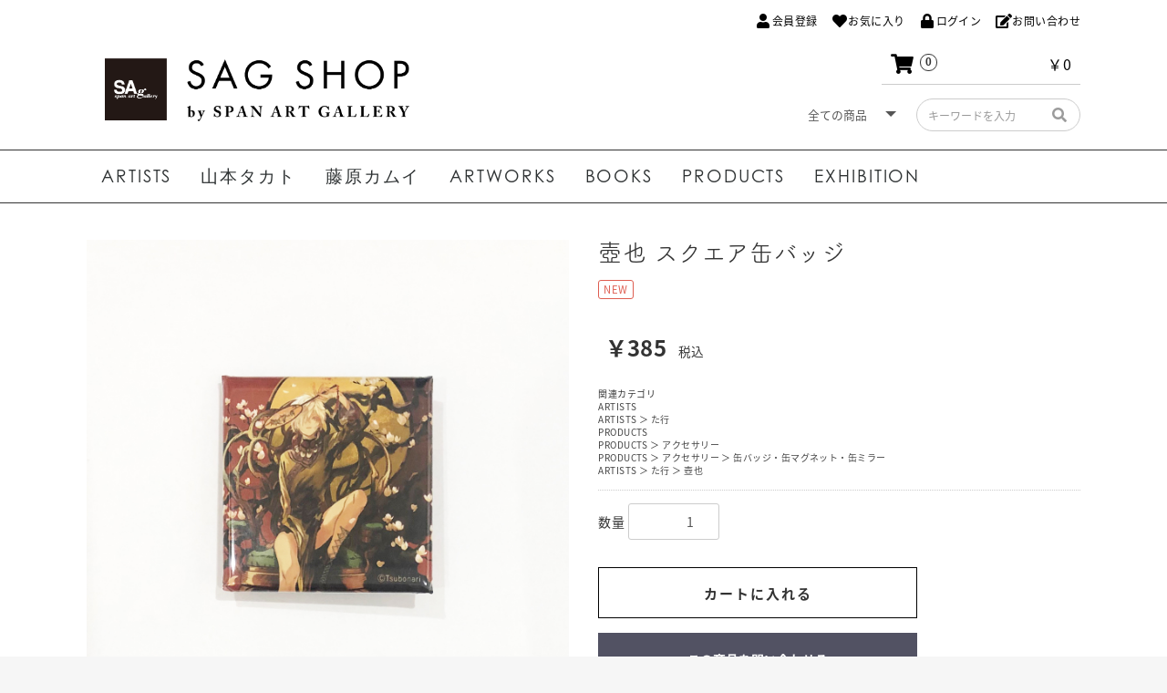

--- FILE ---
content_type: text/html; charset=UTF-8
request_url: https://span-art.com/shop/products/detail/651
body_size: 14153
content:
<!doctype html>
<html lang="ja">
<head prefix="og: http://ogp.me/ns# fb: http://ogp.me/ns/fb# product: http://ogp.me/ns/product#">
    <meta charset="utf-8">
    <meta name="viewport" content="width=device-width, initial-scale=1, shrink-to-fit=no">
    <meta name="eccube-csrf-token" content="M7EBkQB8G9CaMUTrs42_Z1kVVjFkOl0vHl1jjtXVApM">
    <title>Span Art Gallery / 壺也 スクエア缶バッジ</title>
                        <link rel="icon" href="/shop/html/user_data/assets/img/common/favicon.ico">
    <link rel="stylesheet" href="https://stackpath.bootstrapcdn.com/bootstrap/3.4.1/css/bootstrap.min.css" integrity="sha384-HSMxcRTRxnN+Bdg0JdbxYKrThecOKuH5zCYotlSAcp1+c8xmyTe9GYg1l9a69psu" crossorigin="anonymous">
    <link rel="stylesheet" href="https://use.fontawesome.com/releases/v5.3.1/css/all.css" integrity="sha384-mzrmE5qonljUremFsqc01SB46JvROS7bZs3IO2EmfFsd15uHvIt+Y8vEf7N7fWAU" crossorigin="anonymous">
    <link rel="stylesheet" href="//cdn.jsdelivr.net/jquery.slick/1.6.0/slick.css">
    <link rel="stylesheet" href="/shop/html/template/dt4a103no2/assets/css/style.css">
		    	<!-- ▼jquery.colorbox -->
	<link rel="stylesheet" href="/shop/html/template/dt4a103no2/assets/js/jquery.colorbox/1/colorbox.css">
    <style>

        .slick-slider {
            margin-bottom: 30px;
        }

        .slick-dots {
            position: absolute;
            bottom: -45px;
            display: block;
            width: 100%;
            padding: 0;
            list-style: none;
            text-align: center;
        }

        .slick-dots li {
            position: relative;
            display: inline-block;
            width: 20px;
            height: 20px;
            margin: 0 5px;
            padding: 0;

            cursor: pointer;
        }

        .slick-dots li button {
            font-size: 0;
            line-height: 0;
            display: block;
            width: 20px;
            height: 20px;
            padding: 5px;
            cursor: pointer;
            color: transparent;
            border: 0;
            outline: none;
            background: transparent;
        }

        .slick-dots li button:hover,
        .slick-dots li button:focus {
            outline: none;
        }

        .slick-dots li button:hover:before,
        .slick-dots li button:focus:before {
            opacity: 1;
        }

        .slick-dots li button:before {
            content: " ";
            line-height: 20px;
            position: absolute;
            top: 0;
            left: 0;
            width: 12px;
            height: 12px;
            text-align: center;
            opacity: .25;
            background-color: black;
            border-radius: 50%;

        }

        .slick-dots li.slick-active button:before {
            opacity: .75;
            background-color: black;
        }

        .slick-dots li button.thumbnail img {
            width: 0;
            height: 0;
        }

    </style>
    <script src="https://code.jquery.com/jquery-3.3.1.min.js" integrity="sha256-FgpCb/KJQlLNfOu91ta32o/NMZxltwRo8QtmkMRdAu8=" crossorigin="anonymous"></script>
    <script>
        $(function() {
            $.ajaxSetup({
                'headers': {
                    'ECCUBE-CSRF-TOKEN': $('meta[name="eccube-csrf-token"]').attr('content')
                }
            });
        });
    </script>
                    <!-- ▼Adobe Fonts -->
            <script>
  (function(d) {
    var config = {
      kitId: 'vtw6paa',
      scriptTimeout: 3000,
      async: true
    },
    h=d.documentElement,t=setTimeout(function(){h.className=h.className.replace(/\bwf-loading\b/g,"")+" wf-inactive";},config.scriptTimeout),tk=d.createElement("script"),f=false,s=d.getElementsByTagName("script")[0],a;h.className+=" wf-loading";tk.src='https://use.typekit.net/'+config.kitId+'.js';tk.async=true;tk.onload=tk.onreadystatechange=function(){a=this.readyState;if(f||a&&a!="complete"&&a!="loaded")return;f=true;clearTimeout(t);try{Typekit.load(config)}catch(e){}};s.parentNode.insertBefore(tk,s)
  })(document);
</script>
        <!-- ▲Adobe Fonts -->
    <!-- ▼Google Analytics -->
            <!-- Global site tag (gtag.js) - Google Analytics -->
    <script async src="https://www.googletagmanager.com/gtag/js?id=UA-26290366-2"></script>
    <script>
      window.dataLayer = window.dataLayer || [];
      function gtag(){dataLayer.push(arguments);}
      gtag('js', new Date());

      gtag('config', 'UA-26290366-2');
    </script>
<!-- Global site tag (gtag.js) - Google Ads: 830363640test -->
<script async src="https://www.googletagmanager.com/gtag/js?id=AW-830363640"></script>
<script>
  window.dataLayer = window.dataLayer || [];
  function gtag(){dataLayer.push(arguments);}
  gtag('js', new Date());

  gtag('config', 'AW-830363640');
  
    </script>
        <!-- ▲Google Analytics -->

                <link rel="stylesheet" href="/shop/html/user_data/assets/css/customize.css">

    <!-- Shutto 翻訳 -->
    <script src="https://d.shutto-translation.com/trans.js?id=1593"></script>

    <!-- WorldShopping Checkout -->
    <script type="text/javascript" charset="UTF-8" async="true" src="https://checkout-api.worldshopping.jp/v1/script?token=span-art_com"></script>
<!-- End WorldShopping Checkout -->
</head>
<body id="page_product_detail" class="product_page">

<div class="ec-layoutRole">
                <div class="ec-layoutRole__header">
                <!-- ▼ヘッダー(商品検索・ログインナビ・カート) -->
            <div class="ec-headerNaviRole_area">
<div class="ec-headerNaviRole no2">
    <div class="ec-headerNaviRole__left">
		<div class="ec-headerDescription">
			<a href="https://span-art.com/index.html" target="_blank">銀座・京橋の画廊、アートギャラリー。幻想耽美、サブカル、アングラ、フェティッシュ、エロティック、漫画、原画展</a>
		</div>
		<div class="ec-headerRole__navSP">
            
<div class="ec-headerNavSP">
    <i class="fas fa-bars"></i>
</div>
		</div>
	</div>
    <div class="ec-headerNaviRole__right">
        <div class="ec-headerNaviRole__nav">
            
<div class="ec-headerNav">
            <div class="ec-headerNav__item">
            <a href="https://span-art.com/shop/entry">
                <i class="ec-headerNav__itemIcon fas fa-user fa-fw"></i>
                <span class="ec-headerNav__itemLink">会員登録</span>
            </a>
        </div>
                    <div class="ec-headerNav__item">
                <a href="https://span-art.com/shop/mypage/favorite">
                    <i class="ec-headerNav__itemIcon fas fa-heart fa-fw"></i>
                    <span class="ec-headerNav__itemLink">お気に入り</span>
                </a>
            </div>
                <div class="ec-headerNav__item">
            <a href="https://span-art.com/shop/mypage/login">
                <i class="ec-headerNav__itemIcon fas fa-lock fa-fw"></i>
                <span class="ec-headerNav__itemLink">ログイン</span>
            </a>
        </div>
        <div class="ec-headerNav__item">
            <a href="https://span-art.com/shop/contact">
                <i class="ec-headerNav__itemIcon fas fa-edit fa-fw"></i>
                <span class="ec-headerNav__itemLink">お問い合わせ</span>
            </a>
        </div>
    </div>
        </div>
        <div class="ec-headerRole__cart">
            <div class="ec-cartNaviWrap">
        <a class="ec-headerLink__item" href="https://span-art.com/shop/cart">
            <div class="ec-cartNavi no2">
                <i class="ec-cartNavi__icon fas fa-shopping-cart">
                    <span class="ec-cartNavi__badge">0</span>
                </i>
                <div class="ec-cartNavi__label">
                    <div class="ec-cartNavi__price">￥0</div>
                </div>
            </div>
        </a>
            <div class="ec-cartNaviNull">
            <div class="ec-cartNaviNull__message">
                <p>現在カート内に商品はございません。</p>
            </div>
        </div>
    </div>
        </div>
    </div>
</div>
</div>
        <!-- ▲ヘッダー(商品検索・ログインナビ・カート) -->
    <!-- ▼ロゴ -->
            <div class="ec-headerRole">
    <div class="ec-headerRole__title">
        <div class="ec-headerTitle">
            <div class="ec-headerTitle__title">
                <h1>
                    <a href="https://span-art.com/shop/">
                        <img src="/shop/html/template/dt4a103no2/assets/img/common/shop_logo.gif" alt="" />
                    </a>
                </h1>
            </div>
        </div>
    </div>
	<div class="header_right_area">
        <div class="ec-headerRole__cart logo_cart">
            <div class="ec-cartNaviWrap">
        <a class="ec-headerLink__item" href="https://span-art.com/shop/cart">
            <div class="ec-cartNavi no2">
                <i class="ec-cartNavi__icon fas fa-shopping-cart">
                    <span class="ec-cartNavi__badge">0</span>
                </i>
                <div class="ec-cartNavi__label">
                    <div class="ec-cartNavi__price">￥0</div>
                </div>
            </div>
        </a>
            <div class="ec-cartNaviNull">
            <div class="ec-cartNaviNull__message">
                <p>現在カート内に商品はございません。</p>
            </div>
        </div>
    </div>
        </div>
        <div class="ec-headerNaviRole__search logo_search no2">
            
<div class="ec-headerSearch">
    <form method="get" class="searchform" action="/shop/products/list">
        <div class="ec-headerSearch__category">
            <div class="ec-select ec-select_search">
                            <select name="category_id" class="category_id"><option value="">全ての商品</option><option value="7">ARTISTS</option><option value="23">　あ行</option><option value="187">　　安部祐一朗</option><option value="119">　　味戸ケイコ</option><option value="128">　　イヂチアキコ</option><option value="35">　　伊藤潤二</option><option value="36">　　今井キラ</option><option value="37">　　伊豫田晃一</option><option value="144">　　内林武史</option><option value="38">　　宇野亜喜良</option><option value="157">　　江口寿史</option><option value="145">　　En</option><option value="120">　　小川香織</option><option value="39">　　オカムラノリコ</option><option value="24">　か行</option><option value="182">　　北見隆</option><option value="114">　　開田裕治</option><option value="41">　　駕籠真太郎</option><option value="162">　　カミジョウヒロ</option><option value="165">　　河惣益巳</option><option value="135">　　北原功士</option><option value="126">　　木原敏江</option><option value="146">　　近未来</option><option value="44">　　黒木こずゑ</option><option value="45">　　桑原弘明</option><option value="138">　　高齊りゅう</option><option value="133">　　児嶋都</option><option value="25">　さ行</option><option value="152">　　坂井礼</option><option value="140">　　坂田靖子</option><option value="46">　　清水 真理</option><option value="47">　　神宮字光</option><option value="123">　　真条彩華</option><option value="48">　　杉本一文</option><option value="50">　　空山基</option><option value="26">　た行</option><option value="129">　　多賀新</option><option value="147">　　高田美苗</option><option value="52">　　高橋葉介</option><option value="134">　　祟山祟</option><option value="53">　　谷川史子</option><option value="54">　　種村季弘</option><option value="130">　　たま</option><option value="153">　　壺也</option><option value="163">　　寺田克也</option><option value="170">　　友沢ミミヨ</option><option value="171">　　とろろ園（こたお &amp; 友沢ミミヨ）</option><option value="61">　　トレヴァー・ブラウン</option><option value="27">　な行</option><option value="148">　　中村キク</option><option value="63">　　七菜乃</option><option value="65">　　西塚em</option><option value="64">　　西岡兄妹</option><option value="127">　　丹羽起史</option><option value="28">　は行</option><option value="186">　　藤原カムイ</option><option value="179">　　古川沙織</option><option value="176">　　星野架名</option><option value="175">　　波津彬子</option><option value="68">　　鳩山郁子</option><option value="168">　　バロン吉元</option><option value="158">　　ひかわきょうこ</option><option value="70">　　春川ナミオ</option><option value="71">　　日野日出志</option><option value="160">　　深瀬優子</option><option value="149">　　藤木佑里恵</option><option value="29">　ま行</option><option value="166">　　森口裕二</option><option value="74">　　町野好昭</option><option value="156">　　マツダケン</option><option value="137">　　松島智里</option><option value="75">　　丸尾末広</option><option value="155">　　美樹本晴彦</option><option value="115">　　三原順</option><option value="180">　　湊敦子</option><option value="78">　　村田兼一</option><option value="161">　　最合のぼる</option><option value="122">　　森馨</option><option value="30">　や行</option><option value="184">　　山脇隆</option><option value="139">　　山田雨月</option><option value="80">　　山下陽子</option><option value="81">　　山本タカト</option><option value="82">　　山本六三</option><option value="169">　　夢島スイ</option><option value="124">　わ行</option><option value="154">　　わかつきめぐみ</option><option value="125">　　わたなべまさこ</option><option value="142">山本タカト</option><option value="188">藤原カムイ</option><option value="9">ARTWORKS</option><option value="11">　平面作品</option><option value="10">　版画 / 複製画</option><option value="121">　人形</option><option value="151">　立体作品</option><option value="8">BOOKS</option><option value="131">　絵本</option><option value="112">　小説 / エッセイ</option><option value="107">　コミックス</option><option value="12">　作品集</option><option value="13">　雑誌・特集号</option><option value="113">　批評・論考</option><option value="91">PRODUCTS</option><option value="172">　プリント</option><option value="178">　　アクリルブロック</option><option value="174">　　マンガプリント</option><option value="173">　　キャンバスプリント</option><option value="100">　Tシャツ</option><option value="101">　バッグ</option><option value="116">　ハンカチ・タオル・めがね拭き</option><option value="102">　アクセサリー</option><option value="141">　　キーホルダー</option><option value="110">　　缶バッジ・缶マグネット・缶ミラー</option><option value="93">　ステーショナリー</option><option value="181">　　マスキングテープ</option><option value="177">　　しおり</option><option value="108">　　クリアファイル</option><option value="164">　　下敷き</option><option value="109">　　ステッカー</option><option value="117">　　ノート・メモ帳</option><option value="111">　　レターセット</option><option value="106">　　ポストカード</option><option value="159">　　ペンケース</option><option value="92">　ポスター</option><option value="143">　食器</option><option value="103">EXHIBITION</option><option value="185">　藤原カムイ展</option><option value="167">　JAPAN EXPO23</option><option value="150">　The Beginning</option><option value="104">　プロジェクトエロチカ</option><option value="132">　ホラージェネレーション</option><option value="105">　幻獣神話展</option><option value="136">　少女礼賛</option><option value="118">　移転オープン記念展「NEXT」</option></select>
    
            </div>
        </div>
        <div class="ec-headerSearch__keyword">
            <div class="ec-input">
                <input type="search" name="name" maxlength="50" class="search-name" placeholder="キーワードを入力" />
                <button class="ec-headerSearch__keywordBtn" type="submit">
                    <div class="ec-icon">
                        <i class="ec-headerNav__itemIcon fas fa-search fa-fw"></i>
                    </div>
                </button>
            </div>
        </div>
    </form>
</div>

        </div>
	</div>
</div>




<div class="ec-categoryNaviRole">
    <div class="ec-itemNav">
        <ul class="ec-itemNav__nav">
                            <li>
                            <a href="https://span-art.com/shop/products/list?category_id=7">
        ARTISTS
    </a>
            <ul>
                            <li>
                            <a href="https://span-art.com/shop/products/list?category_id=23">
        あ行
    </a>
            <ul>
                            <li>
                            <a href="https://span-art.com/shop/products/list?category_id=187">
        安部祐一朗
    </a>
    
                </li>
                            <li>
                            <a href="https://span-art.com/shop/products/list?category_id=119">
        味戸ケイコ
    </a>
    
                </li>
                            <li>
                            <a href="https://span-art.com/shop/products/list?category_id=128">
        イヂチアキコ
    </a>
    
                </li>
                            <li>
                            <a href="https://span-art.com/shop/products/list?category_id=35">
        伊藤潤二
    </a>
    
                </li>
                            <li>
                            <a href="https://span-art.com/shop/products/list?category_id=36">
        今井キラ
    </a>
    
                </li>
                            <li>
                            <a href="https://span-art.com/shop/products/list?category_id=37">
        伊豫田晃一
    </a>
    
                </li>
                            <li>
                            <a href="https://span-art.com/shop/products/list?category_id=144">
        内林武史
    </a>
    
                </li>
                            <li>
                            <a href="https://span-art.com/shop/products/list?category_id=38">
        宇野亜喜良
    </a>
    
                </li>
                            <li>
                            <a href="https://span-art.com/shop/products/list?category_id=157">
        江口寿史
    </a>
    
                </li>
                            <li>
                            <a href="https://span-art.com/shop/products/list?category_id=145">
        En
    </a>
    
                </li>
                            <li>
                            <a href="https://span-art.com/shop/products/list?category_id=120">
        小川香織
    </a>
    
                </li>
                            <li>
                            <a href="https://span-art.com/shop/products/list?category_id=39">
        オカムラノリコ
    </a>
    
                </li>
                    </ul>
    
                </li>
                            <li>
                            <a href="https://span-art.com/shop/products/list?category_id=24">
        か行
    </a>
            <ul>
                            <li>
                            <a href="https://span-art.com/shop/products/list?category_id=182">
        北見隆
    </a>
    
                </li>
                            <li>
                            <a href="https://span-art.com/shop/products/list?category_id=114">
        開田裕治
    </a>
    
                </li>
                            <li>
                            <a href="https://span-art.com/shop/products/list?category_id=41">
        駕籠真太郎
    </a>
    
                </li>
                            <li>
                            <a href="https://span-art.com/shop/products/list?category_id=162">
        カミジョウヒロ
    </a>
    
                </li>
                            <li>
                            <a href="https://span-art.com/shop/products/list?category_id=165">
        河惣益巳
    </a>
    
                </li>
                            <li>
                            <a href="https://span-art.com/shop/products/list?category_id=135">
        北原功士
    </a>
    
                </li>
                            <li>
                            <a href="https://span-art.com/shop/products/list?category_id=126">
        木原敏江
    </a>
    
                </li>
                            <li>
                            <a href="https://span-art.com/shop/products/list?category_id=146">
        近未来
    </a>
    
                </li>
                            <li>
                            <a href="https://span-art.com/shop/products/list?category_id=44">
        黒木こずゑ
    </a>
    
                </li>
                            <li>
                            <a href="https://span-art.com/shop/products/list?category_id=45">
        桑原弘明
    </a>
    
                </li>
                            <li>
                            <a href="https://span-art.com/shop/products/list?category_id=138">
        高齊りゅう
    </a>
    
                </li>
                            <li>
                            <a href="https://span-art.com/shop/products/list?category_id=133">
        児嶋都
    </a>
    
                </li>
                    </ul>
    
                </li>
                            <li>
                            <a href="https://span-art.com/shop/products/list?category_id=25">
        さ行
    </a>
            <ul>
                            <li>
                            <a href="https://span-art.com/shop/products/list?category_id=152">
        坂井礼
    </a>
    
                </li>
                            <li>
                            <a href="https://span-art.com/shop/products/list?category_id=140">
        坂田靖子
    </a>
    
                </li>
                            <li>
                            <a href="https://span-art.com/shop/products/list?category_id=46">
        清水 真理
    </a>
    
                </li>
                            <li>
                            <a href="https://span-art.com/shop/products/list?category_id=47">
        神宮字光
    </a>
    
                </li>
                            <li>
                            <a href="https://span-art.com/shop/products/list?category_id=123">
        真条彩華
    </a>
    
                </li>
                            <li>
                            <a href="https://span-art.com/shop/products/list?category_id=48">
        杉本一文
    </a>
    
                </li>
                            <li>
                            <a href="https://span-art.com/shop/products/list?category_id=50">
        空山基
    </a>
    
                </li>
                    </ul>
    
                </li>
                            <li>
                            <a href="https://span-art.com/shop/products/list?category_id=26">
        た行
    </a>
            <ul>
                            <li>
                            <a href="https://span-art.com/shop/products/list?category_id=129">
        多賀新
    </a>
    
                </li>
                            <li>
                            <a href="https://span-art.com/shop/products/list?category_id=147">
        高田美苗
    </a>
    
                </li>
                            <li>
                            <a href="https://span-art.com/shop/products/list?category_id=52">
        高橋葉介
    </a>
    
                </li>
                            <li>
                            <a href="https://span-art.com/shop/products/list?category_id=134">
        祟山祟
    </a>
    
                </li>
                            <li>
                            <a href="https://span-art.com/shop/products/list?category_id=53">
        谷川史子
    </a>
    
                </li>
                            <li>
                            <a href="https://span-art.com/shop/products/list?category_id=54">
        種村季弘
    </a>
    
                </li>
                            <li>
                            <a href="https://span-art.com/shop/products/list?category_id=130">
        たま
    </a>
    
                </li>
                            <li>
                            <a href="https://span-art.com/shop/products/list?category_id=153">
        壺也
    </a>
    
                </li>
                            <li>
                            <a href="https://span-art.com/shop/products/list?category_id=163">
        寺田克也
    </a>
    
                </li>
                            <li>
                            <a href="https://span-art.com/shop/products/list?category_id=170">
        友沢ミミヨ
    </a>
    
                </li>
                            <li>
                            <a href="https://span-art.com/shop/products/list?category_id=171">
        とろろ園（こたお &amp; 友沢ミミヨ）
    </a>
    
                </li>
                            <li>
                            <a href="https://span-art.com/shop/products/list?category_id=61">
        トレヴァー・ブラウン
    </a>
    
                </li>
                    </ul>
    
                </li>
                            <li>
                            <a href="https://span-art.com/shop/products/list?category_id=27">
        な行
    </a>
            <ul>
                            <li>
                            <a href="https://span-art.com/shop/products/list?category_id=148">
        中村キク
    </a>
    
                </li>
                            <li>
                            <a href="https://span-art.com/shop/products/list?category_id=63">
        七菜乃
    </a>
    
                </li>
                            <li>
                            <a href="https://span-art.com/shop/products/list?category_id=65">
        西塚em
    </a>
    
                </li>
                            <li>
                            <a href="https://span-art.com/shop/products/list?category_id=64">
        西岡兄妹
    </a>
    
                </li>
                            <li>
                            <a href="https://span-art.com/shop/products/list?category_id=127">
        丹羽起史
    </a>
    
                </li>
                    </ul>
    
                </li>
                            <li>
                            <a href="https://span-art.com/shop/products/list?category_id=28">
        は行
    </a>
            <ul>
                            <li>
                            <a href="https://span-art.com/shop/products/list?category_id=186">
        藤原カムイ
    </a>
    
                </li>
                            <li>
                            <a href="https://span-art.com/shop/products/list?category_id=179">
        古川沙織
    </a>
    
                </li>
                            <li>
                            <a href="https://span-art.com/shop/products/list?category_id=176">
        星野架名
    </a>
    
                </li>
                            <li>
                            <a href="https://span-art.com/shop/products/list?category_id=175">
        波津彬子
    </a>
    
                </li>
                            <li>
                            <a href="https://span-art.com/shop/products/list?category_id=68">
        鳩山郁子
    </a>
    
                </li>
                            <li>
                            <a href="https://span-art.com/shop/products/list?category_id=168">
        バロン吉元
    </a>
    
                </li>
                            <li>
                            <a href="https://span-art.com/shop/products/list?category_id=158">
        ひかわきょうこ
    </a>
    
                </li>
                            <li>
                            <a href="https://span-art.com/shop/products/list?category_id=70">
        春川ナミオ
    </a>
    
                </li>
                            <li>
                            <a href="https://span-art.com/shop/products/list?category_id=71">
        日野日出志
    </a>
    
                </li>
                            <li>
                            <a href="https://span-art.com/shop/products/list?category_id=160">
        深瀬優子
    </a>
    
                </li>
                            <li>
                            <a href="https://span-art.com/shop/products/list?category_id=149">
        藤木佑里恵
    </a>
    
                </li>
                    </ul>
    
                </li>
                            <li>
                            <a href="https://span-art.com/shop/products/list?category_id=29">
        ま行
    </a>
            <ul>
                            <li>
                            <a href="https://span-art.com/shop/products/list?category_id=166">
        森口裕二
    </a>
    
                </li>
                            <li>
                            <a href="https://span-art.com/shop/products/list?category_id=74">
        町野好昭
    </a>
    
                </li>
                            <li>
                            <a href="https://span-art.com/shop/products/list?category_id=156">
        マツダケン
    </a>
    
                </li>
                            <li>
                            <a href="https://span-art.com/shop/products/list?category_id=137">
        松島智里
    </a>
    
                </li>
                            <li>
                            <a href="https://span-art.com/shop/products/list?category_id=75">
        丸尾末広
    </a>
    
                </li>
                            <li>
                            <a href="https://span-art.com/shop/products/list?category_id=155">
        美樹本晴彦
    </a>
    
                </li>
                            <li>
                            <a href="https://span-art.com/shop/products/list?category_id=115">
        三原順
    </a>
    
                </li>
                            <li>
                            <a href="https://span-art.com/shop/products/list?category_id=180">
        湊敦子
    </a>
    
                </li>
                            <li>
                            <a href="https://span-art.com/shop/products/list?category_id=78">
        村田兼一
    </a>
    
                </li>
                            <li>
                            <a href="https://span-art.com/shop/products/list?category_id=161">
        最合のぼる
    </a>
    
                </li>
                            <li>
                            <a href="https://span-art.com/shop/products/list?category_id=122">
        森馨
    </a>
    
                </li>
                    </ul>
    
                </li>
                            <li>
                            <a href="https://span-art.com/shop/products/list?category_id=30">
        や行
    </a>
            <ul>
                            <li>
                            <a href="https://span-art.com/shop/products/list?category_id=184">
        山脇隆
    </a>
    
                </li>
                            <li>
                            <a href="https://span-art.com/shop/products/list?category_id=139">
        山田雨月
    </a>
    
                </li>
                            <li>
                            <a href="https://span-art.com/shop/products/list?category_id=80">
        山下陽子
    </a>
    
                </li>
                            <li>
                            <a href="https://span-art.com/shop/products/list?category_id=81">
        山本タカト
    </a>
    
                </li>
                            <li>
                            <a href="https://span-art.com/shop/products/list?category_id=82">
        山本六三
    </a>
    
                </li>
                            <li>
                            <a href="https://span-art.com/shop/products/list?category_id=169">
        夢島スイ
    </a>
    
                </li>
                    </ul>
    
                </li>
                            <li>
                            <a href="https://span-art.com/shop/products/list?category_id=124">
        わ行
    </a>
            <ul>
                            <li>
                            <a href="https://span-art.com/shop/products/list?category_id=154">
        わかつきめぐみ
    </a>
    
                </li>
                            <li>
                            <a href="https://span-art.com/shop/products/list?category_id=125">
        わたなべまさこ
    </a>
    
                </li>
                    </ul>
    
                </li>
                    </ul>
    
                </li>
                            <li>
                            <a href="https://span-art.com/shop/products/list?category_id=142">
        山本タカト
    </a>
    
                </li>
                            <li>
                            <a href="https://span-art.com/shop/products/list?category_id=188">
        藤原カムイ
    </a>
    
                </li>
                            <li>
                            <a href="https://span-art.com/shop/products/list?category_id=9">
        ARTWORKS
    </a>
            <ul>
                            <li>
                            <a href="https://span-art.com/shop/products/list?category_id=11">
        平面作品
    </a>
    
                </li>
                            <li>
                            <a href="https://span-art.com/shop/products/list?category_id=10">
        版画 / 複製画
    </a>
    
                </li>
                            <li>
                            <a href="https://span-art.com/shop/products/list?category_id=121">
        人形
    </a>
    
                </li>
                            <li>
                            <a href="https://span-art.com/shop/products/list?category_id=151">
        立体作品
    </a>
    
                </li>
                    </ul>
    
                </li>
                            <li>
                            <a href="https://span-art.com/shop/products/list?category_id=8">
        BOOKS
    </a>
            <ul>
                            <li>
                            <a href="https://span-art.com/shop/products/list?category_id=131">
        絵本
    </a>
    
                </li>
                            <li>
                            <a href="https://span-art.com/shop/products/list?category_id=112">
        小説 / エッセイ
    </a>
    
                </li>
                            <li>
                            <a href="https://span-art.com/shop/products/list?category_id=107">
        コミックス
    </a>
    
                </li>
                            <li>
                            <a href="https://span-art.com/shop/products/list?category_id=12">
        作品集
    </a>
    
                </li>
                            <li>
                            <a href="https://span-art.com/shop/products/list?category_id=13">
        雑誌・特集号
    </a>
    
                </li>
                            <li>
                            <a href="https://span-art.com/shop/products/list?category_id=113">
        批評・論考
    </a>
    
                </li>
                    </ul>
    
                </li>
                            <li>
                            <a href="https://span-art.com/shop/products/list?category_id=91">
        PRODUCTS
    </a>
            <ul>
                            <li>
                            <a href="https://span-art.com/shop/products/list?category_id=172">
        プリント
    </a>
            <ul>
                            <li>
                            <a href="https://span-art.com/shop/products/list?category_id=178">
        アクリルブロック
    </a>
    
                </li>
                            <li>
                            <a href="https://span-art.com/shop/products/list?category_id=174">
        マンガプリント
    </a>
    
                </li>
                            <li>
                            <a href="https://span-art.com/shop/products/list?category_id=173">
        キャンバスプリント
    </a>
    
                </li>
                    </ul>
    
                </li>
                            <li>
                            <a href="https://span-art.com/shop/products/list?category_id=100">
        Tシャツ
    </a>
    
                </li>
                            <li>
                            <a href="https://span-art.com/shop/products/list?category_id=101">
        バッグ
    </a>
    
                </li>
                            <li>
                            <a href="https://span-art.com/shop/products/list?category_id=116">
        ハンカチ・タオル・めがね拭き
    </a>
    
                </li>
                            <li>
                            <a href="https://span-art.com/shop/products/list?category_id=102">
        アクセサリー
    </a>
            <ul>
                            <li>
                            <a href="https://span-art.com/shop/products/list?category_id=141">
        キーホルダー
    </a>
    
                </li>
                            <li>
                            <a href="https://span-art.com/shop/products/list?category_id=110">
        缶バッジ・缶マグネット・缶ミラー
    </a>
    
                </li>
                    </ul>
    
                </li>
                            <li>
                            <a href="https://span-art.com/shop/products/list?category_id=93">
        ステーショナリー
    </a>
            <ul>
                            <li>
                            <a href="https://span-art.com/shop/products/list?category_id=181">
        マスキングテープ
    </a>
    
                </li>
                            <li>
                            <a href="https://span-art.com/shop/products/list?category_id=177">
        しおり
    </a>
    
                </li>
                            <li>
                            <a href="https://span-art.com/shop/products/list?category_id=108">
        クリアファイル
    </a>
    
                </li>
                            <li>
                            <a href="https://span-art.com/shop/products/list?category_id=164">
        下敷き
    </a>
    
                </li>
                            <li>
                            <a href="https://span-art.com/shop/products/list?category_id=109">
        ステッカー
    </a>
    
                </li>
                            <li>
                            <a href="https://span-art.com/shop/products/list?category_id=117">
        ノート・メモ帳
    </a>
    
                </li>
                            <li>
                            <a href="https://span-art.com/shop/products/list?category_id=111">
        レターセット
    </a>
    
                </li>
                            <li>
                            <a href="https://span-art.com/shop/products/list?category_id=106">
        ポストカード
    </a>
    
                </li>
                            <li>
                            <a href="https://span-art.com/shop/products/list?category_id=159">
        ペンケース
    </a>
    
                </li>
                    </ul>
    
                </li>
                            <li>
                            <a href="https://span-art.com/shop/products/list?category_id=92">
        ポスター
    </a>
    
                </li>
                            <li>
                            <a href="https://span-art.com/shop/products/list?category_id=143">
        食器
    </a>
    
                </li>
                    </ul>
    
                </li>
                            <li>
                            <a href="https://span-art.com/shop/products/list?category_id=103">
        EXHIBITION
    </a>
            <ul>
                            <li>
                            <a href="https://span-art.com/shop/products/list?category_id=185">
        藤原カムイ展
    </a>
    
                </li>
                            <li>
                            <a href="https://span-art.com/shop/products/list?category_id=167">
        JAPAN EXPO23
    </a>
    
                </li>
                            <li>
                            <a href="https://span-art.com/shop/products/list?category_id=150">
        The Beginning
    </a>
    
                </li>
                            <li>
                            <a href="https://span-art.com/shop/products/list?category_id=104">
        プロジェクトエロチカ
    </a>
    
                </li>
                            <li>
                            <a href="https://span-art.com/shop/products/list?category_id=132">
        ホラージェネレーション
    </a>
    
                </li>
                            <li>
                            <a href="https://span-art.com/shop/products/list?category_id=105">
        幻獣神話展
    </a>
    
                </li>
                            <li>
                            <a href="https://span-art.com/shop/products/list?category_id=136">
        少女礼賛
    </a>
    
                </li>
                            <li>
                            <a href="https://span-art.com/shop/products/list?category_id=118">
        移転オープン記念展「NEXT」
    </a>
    
                </li>
                    </ul>
    
                </li>
                    </ul>
    </div>
</div>

        <!-- ▲ロゴ -->

        </div>
    
    	
    <div class="ec-layoutRole__contents">
                
                
        <div class="ec-layoutRole__main">
                        
                            <div class="ec-productRole">
        <div class="ec-grid2">
            <div class="ec-grid2__cell">
                <div class="ec-sliderItemRole">
					<!-- ▼detail_imagetype1.twig または detail_imagetype2.twig -->
                    <ul class="main_visual" style="display:none;">
			<li class="item">
			<a href="/shop/html/upload/save_image/0410143720_60713990ab9c7.jpg" class="cbox">
				<img src="/shop/html/upload/save_image/0410143720_60713990ab9c7.jpg">
			</a>
		</li>
	</ul>

                </div>
            </div>
			<div class="ec-grid2__cell">
                <div class="ec-productRole__profile">
                                        <div class="ec-productRole__title">
                        <h2 class="ec-headingTitle">壺也 スクエア缶バッジ</h2>
                    </div>
                                        <ul class="ec-productRole__tags">
                                                    <li class="ec-productRole__tag tag_1">NEW</li>
                                            </ul>
                                                                                                                            <div class="ec-productRole__price">
                                                    <div class="ec-price">
                                <span class="ec-price__price">￥385</span>
                                <span class="ec-price__tax">税込</span>
                            </div>
                                            </div>
                                                                                                        <div class="ec-productRole__category">
                            <div>関連カテゴリ</div>
                                                            <ul>
                                    <li>
                                                                                    <a href="https://span-art.com/shop/products/list?category_id=7">ARTISTS</a>                                    </li>
                                </ul>
                                                            <ul>
                                    <li>
                                                                                    <a href="https://span-art.com/shop/products/list?category_id=7">ARTISTS</a>                                            <span>＞</span>                                            <a href="https://span-art.com/shop/products/list?category_id=26">た行</a>                                    </li>
                                </ul>
                                                            <ul>
                                    <li>
                                                                                    <a href="https://span-art.com/shop/products/list?category_id=91">PRODUCTS</a>                                    </li>
                                </ul>
                                                            <ul>
                                    <li>
                                                                                    <a href="https://span-art.com/shop/products/list?category_id=91">PRODUCTS</a>                                            <span>＞</span>                                            <a href="https://span-art.com/shop/products/list?category_id=102">アクセサリー</a>                                    </li>
                                </ul>
                                                            <ul>
                                    <li>
                                                                                    <a href="https://span-art.com/shop/products/list?category_id=91">PRODUCTS</a>                                            <span>＞</span>                                            <a href="https://span-art.com/shop/products/list?category_id=102">アクセサリー</a>                                            <span>＞</span>                                            <a href="https://span-art.com/shop/products/list?category_id=110">缶バッジ・缶マグネット・缶ミラー</a>                                    </li>
                                </ul>
                                                            <ul>
                                    <li>
                                                                                    <a href="https://span-art.com/shop/products/list?category_id=7">ARTISTS</a>                                            <span>＞</span>                                            <a href="https://span-art.com/shop/products/list?category_id=26">た行</a>                                            <span>＞</span>                                            <a href="https://span-art.com/shop/products/list?category_id=153">壺也</a>                                    </li>
                                </ul>
                                                    </div>
                                        <form action="https://span-art.com/shop/products/add_cart/651" method="post" id="form1" name="form1">
                                                    <div class="ec-productRole__actions">
                                                                <div class="ec-numberInput"><span>数量</span>
                                    <input type="number" id="quantity" name="quantity" required="required" min="1" maxlength="9" class="form-control" value="1" />
                                    
                                </div>
                            </div>
                            <div class="ec-productRole__btn">
                                <button type="submit" class="ec-blockBtn--action add-cart">
                                    カートに入れる
                                </button>
                            </div>
                        
                        <input type="hidden" id="product_id" name="product_id" value="651" /><input type="hidden" id="ProductClass" name="ProductClass" value="999" /><input type="hidden" id="_token" name="_token" value="pGpq5lnpfTHuBm0X2ght5YVeyrl90vN6sAdwwmcMg1M" />
                    </form>
                    <div class="ec-modal">
                        <div class="ec-modal-overlay">
                            <div class="ec-modal-wrap">
                                <span class="ec-modal-close"><span class="ec-icon"><img src="/shop/html/template/dt4a103no2/assets/icon/cross-dark.svg" alt=""/></span></span>
                                <div id="ec-modal-header" class="text-center">カートに追加しました。</div>
                                <div class="ec-modal-box">
                                    <div class="ec-role">
                                        <span class="ec-inlineBtn--cancel">お買い物を続ける</span>
                                        <a href="https://span-art.com/shop/cart" class="ec-inlineBtn--action">カートへ進む</a>
                                    </div>
                                </div>
                            </div>
                        </div>
                    </div>
                                            <form action="https://span-art.com/shop/products/add_favorite/651" method="post">
                            <div class="ec-productRole__btn">
                                                                    <button type="submit" id="favorite" class="ec-blockBtn--cancel">
                                        お気に入りに追加
                                    </button>
                                                            </div>
                        </form>
                                        <div class="ec-productRole__description">壺也『暗天街綺想夜曲』刊行記念個展「 玉響（たまゆら） の街」記念スクエア缶バッジです！<br />
<br />
サイズ：70×50mm
                    </div>
                </div>
            </div>
        </div>
            </div>

                                        <div class="ec-layoutRole__mainBottom">
                        <!-- ▼最近のチェック商品 -->
            
        <!-- ▲最近のチェック商品 -->
    <!-- ▼国内送料について -->
            <div class="ec-shipping">
    
    <h5>【国内送料について】</h5>
    <p>
        <br><br>送料一律：550円（沖縄・北海道・四国・九州は770円）
　     <br>※発送方法はサイズ重量により下記より選定いたします。
        <br>日本郵便（クリックポスト／レターパック）、クロネコヤマト（宅急便／こねこ便）。
        <br>☆原画・複製原画はご注文後、別途送料を頂戴いたします。
            </p><br>
        <br>藤原カムイ原画展商品につきましては別途送料設定がございます。
    　　<br>各商品ページにてご確認ください。
    </p><br>
    
    <h5>【通信販売対応日について】</h5>
    <p>店舗営業日・営業時間に準じます。
    <br>通信販売の対応は店舗営業日のみとなっております。<br>
    </p><br>
        
    <h5>【お支払い方法について】</h5>
    <p>クレジット決済<br>
　<br>ご入金の確認がとれないご注文のキャンセル確認など、業務煩雑化にともない銀行振込は廃止させていただきました。<br>

       <br>なお、クレジットカードをお持ちでないお客様につきましては、お問い合わせフォームより
        <br>【ご希望の商品名と個数・お名前・ご住所・お電話番号・メールアドレス】をお知らせください。
        <br>メールにてご注文に対応させていただきます。<br>
    </p><br>

    <h5 class="mt-2">【サイン本の状態について】</h5>
    <p>サイン本は一点ずつ表紙を開いて、先生にサインを入れていただいております。 
    <br>きれいな状態でお届けできるよう保管・梱包には細心の注意を図っておりますが、細かい状態が気になる方は店頭でのご購入をおすすめしております。
    </p>
    </p><br>
    
    <h5 class="mt-2">【発送先について】</h5>
    <p>ご注文者様のご住所と発送先が異なる場合は、必ずコメント欄にてご連絡ください。<br>
</div>
        <!-- ▲国内送料について -->

                </div>
                    </div>

                    </div>

                <div class="ec-layoutRole__contentBottom">
                <!-- ▼カテゴリナビ(PC) -->
            



<script src="https://cdnjs.cloudflare.com/ajax/libs/jquery-cookie/1.4.1/jquery.cookie.min.js"></script>
<script>
$(function() {
    //クッキーの値を設定
    var cookie = '';
 
    //クッキーが存在する場合、変数に値を設定
    if ($.cookie('accordion_cookie') && $.cookie('accordion_cookie') != null) {
        var cookie = $.cookie('accordion_cookie');
    }
 
    //Font Awesome CSS設定
    var plus_icon = 'accordion-plus';
    var minus_icon = 'accordion-minus';
 
    //アコーディオントリガー数だけ実行
    $('.accordion-trigger').each(function(index) {
 
        //クッキーからアコーディオン開閉設定
        if ($.cookie('accordion_cookie') == null || cookie.indexOf('[' + index + ']') == -1) {
            $(this).children('span').removeClass().addClass(plus_icon);
            $(this).next('.accordion').hide();
            //クッキーにアコーディオンナンバーがある場合、開ける
        } else {
            $(this).children('span').removeClass().addClass(minus_icon);
            $(this).next('.accordion').show();
        }
 
        //アコーディオントリガークリックされたら
        $(this).on('click',function() {
            $trigger_icon = $(this).children('span');
            //アコーディオンを開閉する
            $(this).next('.accordion').slideToggle();
 
            //プラスアイコンならマイナスにして開く
            if ($trigger_icon.hasClass('accordion-plus')) {
                $trigger_icon.removeClass();
				$trigger_icon.addClass(minus_icon);
                cookie += '[' + index + ']';
                $.cookie('accordion_cookie', cookie);
            //プラスアイコンでないでないならプラスにして閉じる
            } else {
                $trigger_icon.removeClass().addClass(plus_icon);
                cookie = cookie.replace('[' + index + ']', '');
                //クッキーに何も保存されていなければクッキーを削除
                if (cookie.length == 0) {
                    $.cookie('accordion_cookie', '', {
                        expires: -1
                    });
                } else {
                    $.cookie('accordion_cookie', cookie);
                }
            }
        });
    });
});
</script>
<div class="ec-role">
    <div class="category_side_area">
		<div class="category_side_title">
			CATEGORY
		</div>
        <ul>
                            <li class="category_block">
                        			<a class="page_link" href="https://span-art.com/shop/products/list?category_id=7"><i class="ec-headerNav__itemIcon fas fa-external-link-square-alt fa-fw"></i></a>
		<a class="accordion-trigger">ARTISTS<span class="accordion-plus"></span></a>
	            <ul class="accordion">
                            <li >
                    <em>┗</em>    			<a href="https://span-art.com/shop/products/list?category_id=23">あ行</a>
	            <ul>
                            <li >
                    <em>┗</em>    			<a href="https://span-art.com/shop/products/list?category_id=187">安部祐一朗</a>
	    
                </li>
                            <li >
                    <em>┗</em>    			<a href="https://span-art.com/shop/products/list?category_id=119">味戸ケイコ</a>
	    
                </li>
                            <li >
                    <em>┗</em>    			<a href="https://span-art.com/shop/products/list?category_id=128">イヂチアキコ</a>
	    
                </li>
                            <li >
                    <em>┗</em>    			<a href="https://span-art.com/shop/products/list?category_id=35">伊藤潤二</a>
	    
                </li>
                            <li >
                    <em>┗</em>    			<a href="https://span-art.com/shop/products/list?category_id=36">今井キラ</a>
	    
                </li>
                            <li >
                    <em>┗</em>    			<a href="https://span-art.com/shop/products/list?category_id=37">伊豫田晃一</a>
	    
                </li>
                            <li >
                    <em>┗</em>    			<a href="https://span-art.com/shop/products/list?category_id=144">内林武史</a>
	    
                </li>
                            <li >
                    <em>┗</em>    			<a href="https://span-art.com/shop/products/list?category_id=38">宇野亜喜良</a>
	    
                </li>
                            <li >
                    <em>┗</em>    			<a href="https://span-art.com/shop/products/list?category_id=157">江口寿史</a>
	    
                </li>
                            <li >
                    <em>┗</em>    			<a href="https://span-art.com/shop/products/list?category_id=145">En</a>
	    
                </li>
                            <li >
                    <em>┗</em>    			<a href="https://span-art.com/shop/products/list?category_id=120">小川香織</a>
	    
                </li>
                            <li >
                    <em>┗</em>    			<a href="https://span-art.com/shop/products/list?category_id=39">オカムラノリコ</a>
	    
                </li>
                    </ul>
    
                </li>
                            <li >
                    <em>┗</em>    			<a href="https://span-art.com/shop/products/list?category_id=24">か行</a>
	            <ul>
                            <li >
                    <em>┗</em>    			<a href="https://span-art.com/shop/products/list?category_id=182">北見隆</a>
	    
                </li>
                            <li >
                    <em>┗</em>    			<a href="https://span-art.com/shop/products/list?category_id=114">開田裕治</a>
	    
                </li>
                            <li >
                    <em>┗</em>    			<a href="https://span-art.com/shop/products/list?category_id=41">駕籠真太郎</a>
	    
                </li>
                            <li >
                    <em>┗</em>    			<a href="https://span-art.com/shop/products/list?category_id=162">カミジョウヒロ</a>
	    
                </li>
                            <li >
                    <em>┗</em>    			<a href="https://span-art.com/shop/products/list?category_id=165">河惣益巳</a>
	    
                </li>
                            <li >
                    <em>┗</em>    			<a href="https://span-art.com/shop/products/list?category_id=135">北原功士</a>
	    
                </li>
                            <li >
                    <em>┗</em>    			<a href="https://span-art.com/shop/products/list?category_id=126">木原敏江</a>
	    
                </li>
                            <li >
                    <em>┗</em>    			<a href="https://span-art.com/shop/products/list?category_id=146">近未来</a>
	    
                </li>
                            <li >
                    <em>┗</em>    			<a href="https://span-art.com/shop/products/list?category_id=44">黒木こずゑ</a>
	    
                </li>
                            <li >
                    <em>┗</em>    			<a href="https://span-art.com/shop/products/list?category_id=45">桑原弘明</a>
	    
                </li>
                            <li >
                    <em>┗</em>    			<a href="https://span-art.com/shop/products/list?category_id=138">高齊りゅう</a>
	    
                </li>
                            <li >
                    <em>┗</em>    			<a href="https://span-art.com/shop/products/list?category_id=133">児嶋都</a>
	    
                </li>
                    </ul>
    
                </li>
                            <li >
                    <em>┗</em>    			<a href="https://span-art.com/shop/products/list?category_id=25">さ行</a>
	            <ul>
                            <li >
                    <em>┗</em>    			<a href="https://span-art.com/shop/products/list?category_id=152">坂井礼</a>
	    
                </li>
                            <li >
                    <em>┗</em>    			<a href="https://span-art.com/shop/products/list?category_id=140">坂田靖子</a>
	    
                </li>
                            <li >
                    <em>┗</em>    			<a href="https://span-art.com/shop/products/list?category_id=46">清水 真理</a>
	    
                </li>
                            <li >
                    <em>┗</em>    			<a href="https://span-art.com/shop/products/list?category_id=47">神宮字光</a>
	    
                </li>
                            <li >
                    <em>┗</em>    			<a href="https://span-art.com/shop/products/list?category_id=123">真条彩華</a>
	    
                </li>
                            <li >
                    <em>┗</em>    			<a href="https://span-art.com/shop/products/list?category_id=48">杉本一文</a>
	    
                </li>
                            <li >
                    <em>┗</em>    			<a href="https://span-art.com/shop/products/list?category_id=50">空山基</a>
	    
                </li>
                    </ul>
    
                </li>
                            <li >
                    <em>┗</em>    			<a href="https://span-art.com/shop/products/list?category_id=26">た行</a>
	            <ul>
                            <li >
                    <em>┗</em>    			<a href="https://span-art.com/shop/products/list?category_id=129">多賀新</a>
	    
                </li>
                            <li >
                    <em>┗</em>    			<a href="https://span-art.com/shop/products/list?category_id=147">高田美苗</a>
	    
                </li>
                            <li >
                    <em>┗</em>    			<a href="https://span-art.com/shop/products/list?category_id=52">高橋葉介</a>
	    
                </li>
                            <li >
                    <em>┗</em>    			<a href="https://span-art.com/shop/products/list?category_id=134">祟山祟</a>
	    
                </li>
                            <li >
                    <em>┗</em>    			<a href="https://span-art.com/shop/products/list?category_id=53">谷川史子</a>
	    
                </li>
                            <li >
                    <em>┗</em>    			<a href="https://span-art.com/shop/products/list?category_id=54">種村季弘</a>
	    
                </li>
                            <li >
                    <em>┗</em>    			<a href="https://span-art.com/shop/products/list?category_id=130">たま</a>
	    
                </li>
                            <li >
                    <em>┗</em>    			<a href="https://span-art.com/shop/products/list?category_id=153">壺也</a>
	    
                </li>
                            <li >
                    <em>┗</em>    			<a href="https://span-art.com/shop/products/list?category_id=163">寺田克也</a>
	    
                </li>
                            <li >
                    <em>┗</em>    			<a href="https://span-art.com/shop/products/list?category_id=170">友沢ミミヨ</a>
	    
                </li>
                            <li >
                    <em>┗</em>    			<a href="https://span-art.com/shop/products/list?category_id=171">とろろ園（こたお &amp; 友沢ミミヨ）</a>
	    
                </li>
                            <li >
                    <em>┗</em>    			<a href="https://span-art.com/shop/products/list?category_id=61">トレヴァー・ブラウン</a>
	    
                </li>
                    </ul>
    
                </li>
                            <li >
                    <em>┗</em>    			<a href="https://span-art.com/shop/products/list?category_id=27">な行</a>
	            <ul>
                            <li >
                    <em>┗</em>    			<a href="https://span-art.com/shop/products/list?category_id=148">中村キク</a>
	    
                </li>
                            <li >
                    <em>┗</em>    			<a href="https://span-art.com/shop/products/list?category_id=63">七菜乃</a>
	    
                </li>
                            <li >
                    <em>┗</em>    			<a href="https://span-art.com/shop/products/list?category_id=65">西塚em</a>
	    
                </li>
                            <li >
                    <em>┗</em>    			<a href="https://span-art.com/shop/products/list?category_id=64">西岡兄妹</a>
	    
                </li>
                            <li >
                    <em>┗</em>    			<a href="https://span-art.com/shop/products/list?category_id=127">丹羽起史</a>
	    
                </li>
                    </ul>
    
                </li>
                            <li >
                    <em>┗</em>    			<a href="https://span-art.com/shop/products/list?category_id=28">は行</a>
	            <ul>
                            <li >
                    <em>┗</em>    			<a href="https://span-art.com/shop/products/list?category_id=186">藤原カムイ</a>
	    
                </li>
                            <li >
                    <em>┗</em>    			<a href="https://span-art.com/shop/products/list?category_id=179">古川沙織</a>
	    
                </li>
                            <li >
                    <em>┗</em>    			<a href="https://span-art.com/shop/products/list?category_id=176">星野架名</a>
	    
                </li>
                            <li >
                    <em>┗</em>    			<a href="https://span-art.com/shop/products/list?category_id=175">波津彬子</a>
	    
                </li>
                            <li >
                    <em>┗</em>    			<a href="https://span-art.com/shop/products/list?category_id=68">鳩山郁子</a>
	    
                </li>
                            <li >
                    <em>┗</em>    			<a href="https://span-art.com/shop/products/list?category_id=168">バロン吉元</a>
	    
                </li>
                            <li >
                    <em>┗</em>    			<a href="https://span-art.com/shop/products/list?category_id=158">ひかわきょうこ</a>
	    
                </li>
                            <li >
                    <em>┗</em>    			<a href="https://span-art.com/shop/products/list?category_id=70">春川ナミオ</a>
	    
                </li>
                            <li >
                    <em>┗</em>    			<a href="https://span-art.com/shop/products/list?category_id=71">日野日出志</a>
	    
                </li>
                            <li >
                    <em>┗</em>    			<a href="https://span-art.com/shop/products/list?category_id=160">深瀬優子</a>
	    
                </li>
                            <li >
                    <em>┗</em>    			<a href="https://span-art.com/shop/products/list?category_id=149">藤木佑里恵</a>
	    
                </li>
                    </ul>
    
                </li>
                            <li >
                    <em>┗</em>    			<a href="https://span-art.com/shop/products/list?category_id=29">ま行</a>
	            <ul>
                            <li >
                    <em>┗</em>    			<a href="https://span-art.com/shop/products/list?category_id=166">森口裕二</a>
	    
                </li>
                            <li >
                    <em>┗</em>    			<a href="https://span-art.com/shop/products/list?category_id=74">町野好昭</a>
	    
                </li>
                            <li >
                    <em>┗</em>    			<a href="https://span-art.com/shop/products/list?category_id=156">マツダケン</a>
	    
                </li>
                            <li >
                    <em>┗</em>    			<a href="https://span-art.com/shop/products/list?category_id=137">松島智里</a>
	    
                </li>
                            <li >
                    <em>┗</em>    			<a href="https://span-art.com/shop/products/list?category_id=75">丸尾末広</a>
	    
                </li>
                            <li >
                    <em>┗</em>    			<a href="https://span-art.com/shop/products/list?category_id=155">美樹本晴彦</a>
	    
                </li>
                            <li >
                    <em>┗</em>    			<a href="https://span-art.com/shop/products/list?category_id=115">三原順</a>
	    
                </li>
                            <li >
                    <em>┗</em>    			<a href="https://span-art.com/shop/products/list?category_id=180">湊敦子</a>
	    
                </li>
                            <li >
                    <em>┗</em>    			<a href="https://span-art.com/shop/products/list?category_id=78">村田兼一</a>
	    
                </li>
                            <li >
                    <em>┗</em>    			<a href="https://span-art.com/shop/products/list?category_id=161">最合のぼる</a>
	    
                </li>
                            <li >
                    <em>┗</em>    			<a href="https://span-art.com/shop/products/list?category_id=122">森馨</a>
	    
                </li>
                    </ul>
    
                </li>
                            <li >
                    <em>┗</em>    			<a href="https://span-art.com/shop/products/list?category_id=30">や行</a>
	            <ul>
                            <li >
                    <em>┗</em>    			<a href="https://span-art.com/shop/products/list?category_id=184">山脇隆</a>
	    
                </li>
                            <li >
                    <em>┗</em>    			<a href="https://span-art.com/shop/products/list?category_id=139">山田雨月</a>
	    
                </li>
                            <li >
                    <em>┗</em>    			<a href="https://span-art.com/shop/products/list?category_id=80">山下陽子</a>
	    
                </li>
                            <li >
                    <em>┗</em>    			<a href="https://span-art.com/shop/products/list?category_id=81">山本タカト</a>
	    
                </li>
                            <li >
                    <em>┗</em>    			<a href="https://span-art.com/shop/products/list?category_id=82">山本六三</a>
	    
                </li>
                            <li >
                    <em>┗</em>    			<a href="https://span-art.com/shop/products/list?category_id=169">夢島スイ</a>
	    
                </li>
                    </ul>
    
                </li>
                            <li >
                    <em>┗</em>    			<a href="https://span-art.com/shop/products/list?category_id=124">わ行</a>
	            <ul>
                            <li >
                    <em>┗</em>    			<a href="https://span-art.com/shop/products/list?category_id=154">わかつきめぐみ</a>
	    
                </li>
                            <li >
                    <em>┗</em>    			<a href="https://span-art.com/shop/products/list?category_id=125">わたなべまさこ</a>
	    
                </li>
                    </ul>
    
                </li>
                    </ul>
    
                </li>
                            <li class="category_block">
                        			<a href="https://span-art.com/shop/products/list?category_id=142">山本タカト</a>
	    
                </li>
                            <li class="category_block">
                        			<a href="https://span-art.com/shop/products/list?category_id=188">藤原カムイ</a>
	    
                </li>
                            <li class="category_block">
                        			<a class="page_link" href="https://span-art.com/shop/products/list?category_id=9"><i class="ec-headerNav__itemIcon fas fa-external-link-square-alt fa-fw"></i></a>
		<a class="accordion-trigger">ARTWORKS<span class="accordion-plus"></span></a>
	            <ul class="accordion">
                            <li >
                    <em>┗</em>    			<a href="https://span-art.com/shop/products/list?category_id=11">平面作品</a>
	    
                </li>
                            <li >
                    <em>┗</em>    			<a href="https://span-art.com/shop/products/list?category_id=10">版画 / 複製画</a>
	    
                </li>
                            <li >
                    <em>┗</em>    			<a href="https://span-art.com/shop/products/list?category_id=121">人形</a>
	    
                </li>
                            <li >
                    <em>┗</em>    			<a href="https://span-art.com/shop/products/list?category_id=151">立体作品</a>
	    
                </li>
                    </ul>
    
                </li>
                            <li class="category_block">
                        			<a class="page_link" href="https://span-art.com/shop/products/list?category_id=8"><i class="ec-headerNav__itemIcon fas fa-external-link-square-alt fa-fw"></i></a>
		<a class="accordion-trigger">BOOKS<span class="accordion-plus"></span></a>
	            <ul class="accordion">
                            <li >
                    <em>┗</em>    			<a href="https://span-art.com/shop/products/list?category_id=131">絵本</a>
	    
                </li>
                            <li >
                    <em>┗</em>    			<a href="https://span-art.com/shop/products/list?category_id=112">小説 / エッセイ</a>
	    
                </li>
                            <li >
                    <em>┗</em>    			<a href="https://span-art.com/shop/products/list?category_id=107">コミックス</a>
	    
                </li>
                            <li >
                    <em>┗</em>    			<a href="https://span-art.com/shop/products/list?category_id=12">作品集</a>
	    
                </li>
                            <li >
                    <em>┗</em>    			<a href="https://span-art.com/shop/products/list?category_id=13">雑誌・特集号</a>
	    
                </li>
                            <li >
                    <em>┗</em>    			<a href="https://span-art.com/shop/products/list?category_id=113">批評・論考</a>
	    
                </li>
                    </ul>
    
                </li>
                            <li class="category_block">
                        			<a class="page_link" href="https://span-art.com/shop/products/list?category_id=91"><i class="ec-headerNav__itemIcon fas fa-external-link-square-alt fa-fw"></i></a>
		<a class="accordion-trigger">PRODUCTS<span class="accordion-plus"></span></a>
	            <ul class="accordion">
                            <li >
                    <em>┗</em>    			<a href="https://span-art.com/shop/products/list?category_id=172">プリント</a>
	            <ul>
                            <li >
                    <em>┗</em>    			<a href="https://span-art.com/shop/products/list?category_id=178">アクリルブロック</a>
	    
                </li>
                            <li >
                    <em>┗</em>    			<a href="https://span-art.com/shop/products/list?category_id=174">マンガプリント</a>
	    
                </li>
                            <li >
                    <em>┗</em>    			<a href="https://span-art.com/shop/products/list?category_id=173">キャンバスプリント</a>
	    
                </li>
                    </ul>
    
                </li>
                            <li >
                    <em>┗</em>    			<a href="https://span-art.com/shop/products/list?category_id=100">Tシャツ</a>
	    
                </li>
                            <li >
                    <em>┗</em>    			<a href="https://span-art.com/shop/products/list?category_id=101">バッグ</a>
	    
                </li>
                            <li >
                    <em>┗</em>    			<a href="https://span-art.com/shop/products/list?category_id=116">ハンカチ・タオル・めがね拭き</a>
	    
                </li>
                            <li >
                    <em>┗</em>    			<a href="https://span-art.com/shop/products/list?category_id=102">アクセサリー</a>
	            <ul>
                            <li >
                    <em>┗</em>    			<a href="https://span-art.com/shop/products/list?category_id=141">キーホルダー</a>
	    
                </li>
                            <li >
                    <em>┗</em>    			<a href="https://span-art.com/shop/products/list?category_id=110">缶バッジ・缶マグネット・缶ミラー</a>
	    
                </li>
                    </ul>
    
                </li>
                            <li >
                    <em>┗</em>    			<a href="https://span-art.com/shop/products/list?category_id=93">ステーショナリー</a>
	            <ul>
                            <li >
                    <em>┗</em>    			<a href="https://span-art.com/shop/products/list?category_id=181">マスキングテープ</a>
	    
                </li>
                            <li >
                    <em>┗</em>    			<a href="https://span-art.com/shop/products/list?category_id=177">しおり</a>
	    
                </li>
                            <li >
                    <em>┗</em>    			<a href="https://span-art.com/shop/products/list?category_id=108">クリアファイル</a>
	    
                </li>
                            <li >
                    <em>┗</em>    			<a href="https://span-art.com/shop/products/list?category_id=164">下敷き</a>
	    
                </li>
                            <li >
                    <em>┗</em>    			<a href="https://span-art.com/shop/products/list?category_id=109">ステッカー</a>
	    
                </li>
                            <li >
                    <em>┗</em>    			<a href="https://span-art.com/shop/products/list?category_id=117">ノート・メモ帳</a>
	    
                </li>
                            <li >
                    <em>┗</em>    			<a href="https://span-art.com/shop/products/list?category_id=111">レターセット</a>
	    
                </li>
                            <li >
                    <em>┗</em>    			<a href="https://span-art.com/shop/products/list?category_id=106">ポストカード</a>
	    
                </li>
                            <li >
                    <em>┗</em>    			<a href="https://span-art.com/shop/products/list?category_id=159">ペンケース</a>
	    
                </li>
                    </ul>
    
                </li>
                            <li >
                    <em>┗</em>    			<a href="https://span-art.com/shop/products/list?category_id=92">ポスター</a>
	    
                </li>
                            <li >
                    <em>┗</em>    			<a href="https://span-art.com/shop/products/list?category_id=143">食器</a>
	    
                </li>
                    </ul>
    
                </li>
                            <li class="category_block">
                        			<a class="page_link" href="https://span-art.com/shop/products/list?category_id=103"><i class="ec-headerNav__itemIcon fas fa-external-link-square-alt fa-fw"></i></a>
		<a class="accordion-trigger">EXHIBITION<span class="accordion-plus"></span></a>
	            <ul class="accordion">
                            <li >
                    <em>┗</em>    			<a href="https://span-art.com/shop/products/list?category_id=185">藤原カムイ展</a>
	    
                </li>
                            <li >
                    <em>┗</em>    			<a href="https://span-art.com/shop/products/list?category_id=167">JAPAN EXPO23</a>
	    
                </li>
                            <li >
                    <em>┗</em>    			<a href="https://span-art.com/shop/products/list?category_id=150">The Beginning</a>
	    
                </li>
                            <li >
                    <em>┗</em>    			<a href="https://span-art.com/shop/products/list?category_id=104">プロジェクトエロチカ</a>
	    
                </li>
                            <li >
                    <em>┗</em>    			<a href="https://span-art.com/shop/products/list?category_id=132">ホラージェネレーション</a>
	    
                </li>
                            <li >
                    <em>┗</em>    			<a href="https://span-art.com/shop/products/list?category_id=105">幻獣神話展</a>
	    
                </li>
                            <li >
                    <em>┗</em>    			<a href="https://span-art.com/shop/products/list?category_id=136">少女礼賛</a>
	    
                </li>
                            <li >
                    <em>┗</em>    			<a href="https://span-art.com/shop/products/list?category_id=118">移転オープン記念展「NEXT」</a>
	    
                </li>
                    </ul>
    
                </li>
                    </ul>
    </div>
</div>
        <!-- ▲カテゴリナビ(PC) -->

        </div>
    
                <div class="ec-layoutRole__footer">
                <!-- ▼フッター -->
            <div class="ec-footerRole">
    <div class="ec-footerRole__inner">
        <ul class="ec-footerNavi">
            <li class="ec-footerNavi__link">
                <a href="https://span-art.com/index.html">ギャラリートップ</a>
            </li>
            <li class="ec-footerNavi__link">
                <a href="https://span-art.com/shop/help/about">当サイトについて</a>
            </li>
            <li class="ec-footerNavi__link">
                <a href="https://span-art.com/shop/help/privacy">プライバシーポリシー</a>
            </li>
            <li class="ec-footerNavi__link">
                <a href="https://span-art.com/shop/help/tradelaw">特定商取引法に基づく表記</a>
            </li>
            <li class="ec-footerNavi__link">
                <a href="https://span-art.com/shop/contact">お問い合わせ</a>
            </li>
        </ul>
        <div class="ec-footerTitle">
            <div class="ec-footerTitle__logo">
                <a href="https://span-art.com/shop/"><img src="/shop/html/template/dt4a103no2/assets/img/common/shop_logo.gif" alt="スパンアートギャラリー"></a>
            </div>
            <div class="ec-footerTitle__copyright">copyright &copy; Span Art Gallery all rights reserved.</div>
        </div>
    </div>
</div>
        <!-- ▲フッター -->

        </div>
    </div><!-- ec-layoutRole -->

<div class="ec-overlayRole"></div>
<div class="ec-drawerRoleClose"><i class="fas fa-times"></i></div>
<div class="ec-drawerRole">
                    <!-- ▼商品検索 -->
            
<div class="ec-headerSearch">
    <form method="get" class="searchform" action="/shop/products/list">
        <div class="ec-headerSearch__category">
            <div class="ec-select ec-select_search">
                            <select name="category_id" class="category_id"><option value="">全ての商品</option><option value="7">ARTISTS</option><option value="23">　あ行</option><option value="187">　　安部祐一朗</option><option value="119">　　味戸ケイコ</option><option value="128">　　イヂチアキコ</option><option value="35">　　伊藤潤二</option><option value="36">　　今井キラ</option><option value="37">　　伊豫田晃一</option><option value="144">　　内林武史</option><option value="38">　　宇野亜喜良</option><option value="157">　　江口寿史</option><option value="145">　　En</option><option value="120">　　小川香織</option><option value="39">　　オカムラノリコ</option><option value="24">　か行</option><option value="182">　　北見隆</option><option value="114">　　開田裕治</option><option value="41">　　駕籠真太郎</option><option value="162">　　カミジョウヒロ</option><option value="165">　　河惣益巳</option><option value="135">　　北原功士</option><option value="126">　　木原敏江</option><option value="146">　　近未来</option><option value="44">　　黒木こずゑ</option><option value="45">　　桑原弘明</option><option value="138">　　高齊りゅう</option><option value="133">　　児嶋都</option><option value="25">　さ行</option><option value="152">　　坂井礼</option><option value="140">　　坂田靖子</option><option value="46">　　清水 真理</option><option value="47">　　神宮字光</option><option value="123">　　真条彩華</option><option value="48">　　杉本一文</option><option value="50">　　空山基</option><option value="26">　た行</option><option value="129">　　多賀新</option><option value="147">　　高田美苗</option><option value="52">　　高橋葉介</option><option value="134">　　祟山祟</option><option value="53">　　谷川史子</option><option value="54">　　種村季弘</option><option value="130">　　たま</option><option value="153">　　壺也</option><option value="163">　　寺田克也</option><option value="170">　　友沢ミミヨ</option><option value="171">　　とろろ園（こたお &amp; 友沢ミミヨ）</option><option value="61">　　トレヴァー・ブラウン</option><option value="27">　な行</option><option value="148">　　中村キク</option><option value="63">　　七菜乃</option><option value="65">　　西塚em</option><option value="64">　　西岡兄妹</option><option value="127">　　丹羽起史</option><option value="28">　は行</option><option value="186">　　藤原カムイ</option><option value="179">　　古川沙織</option><option value="176">　　星野架名</option><option value="175">　　波津彬子</option><option value="68">　　鳩山郁子</option><option value="168">　　バロン吉元</option><option value="158">　　ひかわきょうこ</option><option value="70">　　春川ナミオ</option><option value="71">　　日野日出志</option><option value="160">　　深瀬優子</option><option value="149">　　藤木佑里恵</option><option value="29">　ま行</option><option value="166">　　森口裕二</option><option value="74">　　町野好昭</option><option value="156">　　マツダケン</option><option value="137">　　松島智里</option><option value="75">　　丸尾末広</option><option value="155">　　美樹本晴彦</option><option value="115">　　三原順</option><option value="180">　　湊敦子</option><option value="78">　　村田兼一</option><option value="161">　　最合のぼる</option><option value="122">　　森馨</option><option value="30">　や行</option><option value="184">　　山脇隆</option><option value="139">　　山田雨月</option><option value="80">　　山下陽子</option><option value="81">　　山本タカト</option><option value="82">　　山本六三</option><option value="169">　　夢島スイ</option><option value="124">　わ行</option><option value="154">　　わかつきめぐみ</option><option value="125">　　わたなべまさこ</option><option value="142">山本タカト</option><option value="188">藤原カムイ</option><option value="9">ARTWORKS</option><option value="11">　平面作品</option><option value="10">　版画 / 複製画</option><option value="121">　人形</option><option value="151">　立体作品</option><option value="8">BOOKS</option><option value="131">　絵本</option><option value="112">　小説 / エッセイ</option><option value="107">　コミックス</option><option value="12">　作品集</option><option value="13">　雑誌・特集号</option><option value="113">　批評・論考</option><option value="91">PRODUCTS</option><option value="172">　プリント</option><option value="178">　　アクリルブロック</option><option value="174">　　マンガプリント</option><option value="173">　　キャンバスプリント</option><option value="100">　Tシャツ</option><option value="101">　バッグ</option><option value="116">　ハンカチ・タオル・めがね拭き</option><option value="102">　アクセサリー</option><option value="141">　　キーホルダー</option><option value="110">　　缶バッジ・缶マグネット・缶ミラー</option><option value="93">　ステーショナリー</option><option value="181">　　マスキングテープ</option><option value="177">　　しおり</option><option value="108">　　クリアファイル</option><option value="164">　　下敷き</option><option value="109">　　ステッカー</option><option value="117">　　ノート・メモ帳</option><option value="111">　　レターセット</option><option value="106">　　ポストカード</option><option value="159">　　ペンケース</option><option value="92">　ポスター</option><option value="143">　食器</option><option value="103">EXHIBITION</option><option value="185">　藤原カムイ展</option><option value="167">　JAPAN EXPO23</option><option value="150">　The Beginning</option><option value="104">　プロジェクトエロチカ</option><option value="132">　ホラージェネレーション</option><option value="105">　幻獣神話展</option><option value="136">　少女礼賛</option><option value="118">　移転オープン記念展「NEXT」</option></select>
    
            </div>
        </div>
        <div class="ec-headerSearch__keyword">
            <div class="ec-input">
                <input type="search" name="name" maxlength="50" class="search-name" placeholder="キーワードを入力" />
                <button class="ec-headerSearch__keywordBtn" type="submit">
                    <div class="ec-icon">
                        <i class="ec-headerNav__itemIcon fas fa-search fa-fw"></i>
                    </div>
                </button>
            </div>
        </div>
    </form>
</div>

        <!-- ▲商品検索 -->
    <!-- ▼カテゴリナビ(SP) -->
            


<div class="ec-headerCategoryArea">
    <div class="ec-headerCategoryArea__heading">
        <p>カテゴリ一覧</p>
    </div>
    <div class="ec-itemNav">
        <ul class="ec-itemNav__nav">
                            <li>
                            <a href="https://span-art.com/shop/products/list?category_id=7">
        ARTISTS
    </a>
            <ul>
                            <li>
                            <a href="https://span-art.com/shop/products/list?category_id=23">
        あ行
    </a>
            <ul>
                            <li>
                            <a href="https://span-art.com/shop/products/list?category_id=187">
        安部祐一朗
    </a>
    
                </li>
                            <li>
                            <a href="https://span-art.com/shop/products/list?category_id=119">
        味戸ケイコ
    </a>
    
                </li>
                            <li>
                            <a href="https://span-art.com/shop/products/list?category_id=128">
        イヂチアキコ
    </a>
    
                </li>
                            <li>
                            <a href="https://span-art.com/shop/products/list?category_id=35">
        伊藤潤二
    </a>
    
                </li>
                            <li>
                            <a href="https://span-art.com/shop/products/list?category_id=36">
        今井キラ
    </a>
    
                </li>
                            <li>
                            <a href="https://span-art.com/shop/products/list?category_id=37">
        伊豫田晃一
    </a>
    
                </li>
                            <li>
                            <a href="https://span-art.com/shop/products/list?category_id=144">
        内林武史
    </a>
    
                </li>
                            <li>
                            <a href="https://span-art.com/shop/products/list?category_id=38">
        宇野亜喜良
    </a>
    
                </li>
                            <li>
                            <a href="https://span-art.com/shop/products/list?category_id=157">
        江口寿史
    </a>
    
                </li>
                            <li>
                            <a href="https://span-art.com/shop/products/list?category_id=145">
        En
    </a>
    
                </li>
                            <li>
                            <a href="https://span-art.com/shop/products/list?category_id=120">
        小川香織
    </a>
    
                </li>
                            <li>
                            <a href="https://span-art.com/shop/products/list?category_id=39">
        オカムラノリコ
    </a>
    
                </li>
                    </ul>
    
                </li>
                            <li>
                            <a href="https://span-art.com/shop/products/list?category_id=24">
        か行
    </a>
            <ul>
                            <li>
                            <a href="https://span-art.com/shop/products/list?category_id=182">
        北見隆
    </a>
    
                </li>
                            <li>
                            <a href="https://span-art.com/shop/products/list?category_id=114">
        開田裕治
    </a>
    
                </li>
                            <li>
                            <a href="https://span-art.com/shop/products/list?category_id=41">
        駕籠真太郎
    </a>
    
                </li>
                            <li>
                            <a href="https://span-art.com/shop/products/list?category_id=162">
        カミジョウヒロ
    </a>
    
                </li>
                            <li>
                            <a href="https://span-art.com/shop/products/list?category_id=165">
        河惣益巳
    </a>
    
                </li>
                            <li>
                            <a href="https://span-art.com/shop/products/list?category_id=135">
        北原功士
    </a>
    
                </li>
                            <li>
                            <a href="https://span-art.com/shop/products/list?category_id=126">
        木原敏江
    </a>
    
                </li>
                            <li>
                            <a href="https://span-art.com/shop/products/list?category_id=146">
        近未来
    </a>
    
                </li>
                            <li>
                            <a href="https://span-art.com/shop/products/list?category_id=44">
        黒木こずゑ
    </a>
    
                </li>
                            <li>
                            <a href="https://span-art.com/shop/products/list?category_id=45">
        桑原弘明
    </a>
    
                </li>
                            <li>
                            <a href="https://span-art.com/shop/products/list?category_id=138">
        高齊りゅう
    </a>
    
                </li>
                            <li>
                            <a href="https://span-art.com/shop/products/list?category_id=133">
        児嶋都
    </a>
    
                </li>
                    </ul>
    
                </li>
                            <li>
                            <a href="https://span-art.com/shop/products/list?category_id=25">
        さ行
    </a>
            <ul>
                            <li>
                            <a href="https://span-art.com/shop/products/list?category_id=152">
        坂井礼
    </a>
    
                </li>
                            <li>
                            <a href="https://span-art.com/shop/products/list?category_id=140">
        坂田靖子
    </a>
    
                </li>
                            <li>
                            <a href="https://span-art.com/shop/products/list?category_id=46">
        清水 真理
    </a>
    
                </li>
                            <li>
                            <a href="https://span-art.com/shop/products/list?category_id=47">
        神宮字光
    </a>
    
                </li>
                            <li>
                            <a href="https://span-art.com/shop/products/list?category_id=123">
        真条彩華
    </a>
    
                </li>
                            <li>
                            <a href="https://span-art.com/shop/products/list?category_id=48">
        杉本一文
    </a>
    
                </li>
                            <li>
                            <a href="https://span-art.com/shop/products/list?category_id=50">
        空山基
    </a>
    
                </li>
                    </ul>
    
                </li>
                            <li>
                            <a href="https://span-art.com/shop/products/list?category_id=26">
        た行
    </a>
            <ul>
                            <li>
                            <a href="https://span-art.com/shop/products/list?category_id=129">
        多賀新
    </a>
    
                </li>
                            <li>
                            <a href="https://span-art.com/shop/products/list?category_id=147">
        高田美苗
    </a>
    
                </li>
                            <li>
                            <a href="https://span-art.com/shop/products/list?category_id=52">
        高橋葉介
    </a>
    
                </li>
                            <li>
                            <a href="https://span-art.com/shop/products/list?category_id=134">
        祟山祟
    </a>
    
                </li>
                            <li>
                            <a href="https://span-art.com/shop/products/list?category_id=53">
        谷川史子
    </a>
    
                </li>
                            <li>
                            <a href="https://span-art.com/shop/products/list?category_id=54">
        種村季弘
    </a>
    
                </li>
                            <li>
                            <a href="https://span-art.com/shop/products/list?category_id=130">
        たま
    </a>
    
                </li>
                            <li>
                            <a href="https://span-art.com/shop/products/list?category_id=153">
        壺也
    </a>
    
                </li>
                            <li>
                            <a href="https://span-art.com/shop/products/list?category_id=163">
        寺田克也
    </a>
    
                </li>
                            <li>
                            <a href="https://span-art.com/shop/products/list?category_id=170">
        友沢ミミヨ
    </a>
    
                </li>
                            <li>
                            <a href="https://span-art.com/shop/products/list?category_id=171">
        とろろ園（こたお &amp; 友沢ミミヨ）
    </a>
    
                </li>
                            <li>
                            <a href="https://span-art.com/shop/products/list?category_id=61">
        トレヴァー・ブラウン
    </a>
    
                </li>
                    </ul>
    
                </li>
                            <li>
                            <a href="https://span-art.com/shop/products/list?category_id=27">
        な行
    </a>
            <ul>
                            <li>
                            <a href="https://span-art.com/shop/products/list?category_id=148">
        中村キク
    </a>
    
                </li>
                            <li>
                            <a href="https://span-art.com/shop/products/list?category_id=63">
        七菜乃
    </a>
    
                </li>
                            <li>
                            <a href="https://span-art.com/shop/products/list?category_id=65">
        西塚em
    </a>
    
                </li>
                            <li>
                            <a href="https://span-art.com/shop/products/list?category_id=64">
        西岡兄妹
    </a>
    
                </li>
                            <li>
                            <a href="https://span-art.com/shop/products/list?category_id=127">
        丹羽起史
    </a>
    
                </li>
                    </ul>
    
                </li>
                            <li>
                            <a href="https://span-art.com/shop/products/list?category_id=28">
        は行
    </a>
            <ul>
                            <li>
                            <a href="https://span-art.com/shop/products/list?category_id=186">
        藤原カムイ
    </a>
    
                </li>
                            <li>
                            <a href="https://span-art.com/shop/products/list?category_id=179">
        古川沙織
    </a>
    
                </li>
                            <li>
                            <a href="https://span-art.com/shop/products/list?category_id=176">
        星野架名
    </a>
    
                </li>
                            <li>
                            <a href="https://span-art.com/shop/products/list?category_id=175">
        波津彬子
    </a>
    
                </li>
                            <li>
                            <a href="https://span-art.com/shop/products/list?category_id=68">
        鳩山郁子
    </a>
    
                </li>
                            <li>
                            <a href="https://span-art.com/shop/products/list?category_id=168">
        バロン吉元
    </a>
    
                </li>
                            <li>
                            <a href="https://span-art.com/shop/products/list?category_id=158">
        ひかわきょうこ
    </a>
    
                </li>
                            <li>
                            <a href="https://span-art.com/shop/products/list?category_id=70">
        春川ナミオ
    </a>
    
                </li>
                            <li>
                            <a href="https://span-art.com/shop/products/list?category_id=71">
        日野日出志
    </a>
    
                </li>
                            <li>
                            <a href="https://span-art.com/shop/products/list?category_id=160">
        深瀬優子
    </a>
    
                </li>
                            <li>
                            <a href="https://span-art.com/shop/products/list?category_id=149">
        藤木佑里恵
    </a>
    
                </li>
                    </ul>
    
                </li>
                            <li>
                            <a href="https://span-art.com/shop/products/list?category_id=29">
        ま行
    </a>
            <ul>
                            <li>
                            <a href="https://span-art.com/shop/products/list?category_id=166">
        森口裕二
    </a>
    
                </li>
                            <li>
                            <a href="https://span-art.com/shop/products/list?category_id=74">
        町野好昭
    </a>
    
                </li>
                            <li>
                            <a href="https://span-art.com/shop/products/list?category_id=156">
        マツダケン
    </a>
    
                </li>
                            <li>
                            <a href="https://span-art.com/shop/products/list?category_id=137">
        松島智里
    </a>
    
                </li>
                            <li>
                            <a href="https://span-art.com/shop/products/list?category_id=75">
        丸尾末広
    </a>
    
                </li>
                            <li>
                            <a href="https://span-art.com/shop/products/list?category_id=155">
        美樹本晴彦
    </a>
    
                </li>
                            <li>
                            <a href="https://span-art.com/shop/products/list?category_id=115">
        三原順
    </a>
    
                </li>
                            <li>
                            <a href="https://span-art.com/shop/products/list?category_id=180">
        湊敦子
    </a>
    
                </li>
                            <li>
                            <a href="https://span-art.com/shop/products/list?category_id=78">
        村田兼一
    </a>
    
                </li>
                            <li>
                            <a href="https://span-art.com/shop/products/list?category_id=161">
        最合のぼる
    </a>
    
                </li>
                            <li>
                            <a href="https://span-art.com/shop/products/list?category_id=122">
        森馨
    </a>
    
                </li>
                    </ul>
    
                </li>
                            <li>
                            <a href="https://span-art.com/shop/products/list?category_id=30">
        や行
    </a>
            <ul>
                            <li>
                            <a href="https://span-art.com/shop/products/list?category_id=184">
        山脇隆
    </a>
    
                </li>
                            <li>
                            <a href="https://span-art.com/shop/products/list?category_id=139">
        山田雨月
    </a>
    
                </li>
                            <li>
                            <a href="https://span-art.com/shop/products/list?category_id=80">
        山下陽子
    </a>
    
                </li>
                            <li>
                            <a href="https://span-art.com/shop/products/list?category_id=81">
        山本タカト
    </a>
    
                </li>
                            <li>
                            <a href="https://span-art.com/shop/products/list?category_id=82">
        山本六三
    </a>
    
                </li>
                            <li>
                            <a href="https://span-art.com/shop/products/list?category_id=169">
        夢島スイ
    </a>
    
                </li>
                    </ul>
    
                </li>
                            <li>
                            <a href="https://span-art.com/shop/products/list?category_id=124">
        わ行
    </a>
            <ul>
                            <li>
                            <a href="https://span-art.com/shop/products/list?category_id=154">
        わかつきめぐみ
    </a>
    
                </li>
                            <li>
                            <a href="https://span-art.com/shop/products/list?category_id=125">
        わたなべまさこ
    </a>
    
                </li>
                    </ul>
    
                </li>
                    </ul>
    
                </li>
                            <li>
                            <a href="https://span-art.com/shop/products/list?category_id=142">
        山本タカト
    </a>
    
                </li>
                            <li>
                            <a href="https://span-art.com/shop/products/list?category_id=188">
        藤原カムイ
    </a>
    
                </li>
                            <li>
                            <a href="https://span-art.com/shop/products/list?category_id=9">
        ARTWORKS
    </a>
            <ul>
                            <li>
                            <a href="https://span-art.com/shop/products/list?category_id=11">
        平面作品
    </a>
    
                </li>
                            <li>
                            <a href="https://span-art.com/shop/products/list?category_id=10">
        版画 / 複製画
    </a>
    
                </li>
                            <li>
                            <a href="https://span-art.com/shop/products/list?category_id=121">
        人形
    </a>
    
                </li>
                            <li>
                            <a href="https://span-art.com/shop/products/list?category_id=151">
        立体作品
    </a>
    
                </li>
                    </ul>
    
                </li>
                            <li>
                            <a href="https://span-art.com/shop/products/list?category_id=8">
        BOOKS
    </a>
            <ul>
                            <li>
                            <a href="https://span-art.com/shop/products/list?category_id=131">
        絵本
    </a>
    
                </li>
                            <li>
                            <a href="https://span-art.com/shop/products/list?category_id=112">
        小説 / エッセイ
    </a>
    
                </li>
                            <li>
                            <a href="https://span-art.com/shop/products/list?category_id=107">
        コミックス
    </a>
    
                </li>
                            <li>
                            <a href="https://span-art.com/shop/products/list?category_id=12">
        作品集
    </a>
    
                </li>
                            <li>
                            <a href="https://span-art.com/shop/products/list?category_id=13">
        雑誌・特集号
    </a>
    
                </li>
                            <li>
                            <a href="https://span-art.com/shop/products/list?category_id=113">
        批評・論考
    </a>
    
                </li>
                    </ul>
    
                </li>
                            <li>
                            <a href="https://span-art.com/shop/products/list?category_id=91">
        PRODUCTS
    </a>
            <ul>
                            <li>
                            <a href="https://span-art.com/shop/products/list?category_id=172">
        プリント
    </a>
            <ul>
                            <li>
                            <a href="https://span-art.com/shop/products/list?category_id=178">
        アクリルブロック
    </a>
    
                </li>
                            <li>
                            <a href="https://span-art.com/shop/products/list?category_id=174">
        マンガプリント
    </a>
    
                </li>
                            <li>
                            <a href="https://span-art.com/shop/products/list?category_id=173">
        キャンバスプリント
    </a>
    
                </li>
                    </ul>
    
                </li>
                            <li>
                            <a href="https://span-art.com/shop/products/list?category_id=100">
        Tシャツ
    </a>
    
                </li>
                            <li>
                            <a href="https://span-art.com/shop/products/list?category_id=101">
        バッグ
    </a>
    
                </li>
                            <li>
                            <a href="https://span-art.com/shop/products/list?category_id=116">
        ハンカチ・タオル・めがね拭き
    </a>
    
                </li>
                            <li>
                            <a href="https://span-art.com/shop/products/list?category_id=102">
        アクセサリー
    </a>
            <ul>
                            <li>
                            <a href="https://span-art.com/shop/products/list?category_id=141">
        キーホルダー
    </a>
    
                </li>
                            <li>
                            <a href="https://span-art.com/shop/products/list?category_id=110">
        缶バッジ・缶マグネット・缶ミラー
    </a>
    
                </li>
                    </ul>
    
                </li>
                            <li>
                            <a href="https://span-art.com/shop/products/list?category_id=93">
        ステーショナリー
    </a>
            <ul>
                            <li>
                            <a href="https://span-art.com/shop/products/list?category_id=181">
        マスキングテープ
    </a>
    
                </li>
                            <li>
                            <a href="https://span-art.com/shop/products/list?category_id=177">
        しおり
    </a>
    
                </li>
                            <li>
                            <a href="https://span-art.com/shop/products/list?category_id=108">
        クリアファイル
    </a>
    
                </li>
                            <li>
                            <a href="https://span-art.com/shop/products/list?category_id=164">
        下敷き
    </a>
    
                </li>
                            <li>
                            <a href="https://span-art.com/shop/products/list?category_id=109">
        ステッカー
    </a>
    
                </li>
                            <li>
                            <a href="https://span-art.com/shop/products/list?category_id=117">
        ノート・メモ帳
    </a>
    
                </li>
                            <li>
                            <a href="https://span-art.com/shop/products/list?category_id=111">
        レターセット
    </a>
    
                </li>
                            <li>
                            <a href="https://span-art.com/shop/products/list?category_id=106">
        ポストカード
    </a>
    
                </li>
                            <li>
                            <a href="https://span-art.com/shop/products/list?category_id=159">
        ペンケース
    </a>
    
                </li>
                    </ul>
    
                </li>
                            <li>
                            <a href="https://span-art.com/shop/products/list?category_id=92">
        ポスター
    </a>
    
                </li>
                            <li>
                            <a href="https://span-art.com/shop/products/list?category_id=143">
        食器
    </a>
    
                </li>
                    </ul>
    
                </li>
                            <li>
                            <a href="https://span-art.com/shop/products/list?category_id=103">
        EXHIBITION
    </a>
            <ul>
                            <li>
                            <a href="https://span-art.com/shop/products/list?category_id=185">
        藤原カムイ展
    </a>
    
                </li>
                            <li>
                            <a href="https://span-art.com/shop/products/list?category_id=167">
        JAPAN EXPO23
    </a>
    
                </li>
                            <li>
                            <a href="https://span-art.com/shop/products/list?category_id=150">
        The Beginning
    </a>
    
                </li>
                            <li>
                            <a href="https://span-art.com/shop/products/list?category_id=104">
        プロジェクトエロチカ
    </a>
    
                </li>
                            <li>
                            <a href="https://span-art.com/shop/products/list?category_id=132">
        ホラージェネレーション
    </a>
    
                </li>
                            <li>
                            <a href="https://span-art.com/shop/products/list?category_id=105">
        幻獣神話展
    </a>
    
                </li>
                            <li>
                            <a href="https://span-art.com/shop/products/list?category_id=136">
        少女礼賛
    </a>
    
                </li>
                            <li>
                            <a href="https://span-art.com/shop/products/list?category_id=118">
        移転オープン記念展「NEXT」
    </a>
    
                </li>
                    </ul>
    
                </li>
                    </ul>
    </div>
</div>

        <!-- ▲カテゴリナビ(SP) -->
    <!-- ▼ログインナビ(SP) -->
            
<div class="ec-headerLinkArea">
    <div class="ec-headerLink__list">
        <a class="ec-headerLink__item" href="https://span-art.com/shop/cart">
            <div class="ec-headerLink__icon">
                <i class="fas fa-shopping-cart fa-fw"></i>
            </div>
            <span>カートを見る</span>
        </a>
                    <a class="ec-headerLink__item" href="https://span-art.com/shop/entry">
                <div class="ec-headerLink__icon">
                    <i class="fas fa-user fa-fw"></i>
                </div>
                <span>新規会員登録</span>
            </a>
                            <a class="ec-headerLink__item" href="https://span-art.com/shop/mypage/favorite">
                    <div class="ec-headerLink__icon">
                        <i class="fas fa-heart fa-fw"></i>
                    </div>
                    <span>お気に入り</span>
                </a>
                        <a class="ec-headerLink__item" href="https://span-art.com/shop/mypage/login">
                <div class="ec-headerLink__icon">
                    <i class="fas fa-lock fa-fw"></i>
                </div>
                <span>ログイン</span>
            </a>
                <a class="ec-headerLink__item" href="https://span-art.com/shop/">
            <div class="ec-headerLink__icon">
                <i class="fas fa-home fa-fw"></i>
            </div>
            <span>ホームに戻る</span>
        </a>
    </div>
</div>

        <!-- ▲ログインナビ(SP) -->
    <!-- ▼ギャラリートップに戻る(SP) -->
            <div class="go_to_top">
    <a href="https://span-art.com/index.html" target="_blank">ギャラリートップに戻る</a>
</div>
        <!-- ▲ギャラリートップに戻る(SP) -->

    </div>
<div class="ec-blockTopBtn pagetop"><i class="ec-headerNav__itemIcon fas fa-chevron-up fa-fw"></i></div>
<script src="https://stackpath.bootstrapcdn.com/bootstrap/3.4.1/js/bootstrap.min.js" integrity="sha384-aJ21OjlMXNL5UyIl/XNwTMqvzeRMZH2w8c5cRVpzpU8Y5bApTppSuUkhZXN0VxHd" crossorigin="anonymous"></script>
<script src="https://cdn.jsdelivr.net/jquery.slick/1.6.0/slick.min.js"></script>
<script>
var eccube_lang = {
    "common.delete_confirm":"削除してもよろしいですか?"
}
</script><script src="/shop/html/template/dt4a103no2/assets/js/function.js"></script>
<script src="/shop/html/template/dt4a103no2/assets/js/eccube.js"></script>
    <script>
        eccube.classCategories = {"__unselected":{"__unselected":{"name":"\u9078\u629e\u3057\u3066\u304f\u3060\u3055\u3044","product_class_id":""}},"__unselected2":{"#":{"classcategory_id2":"","name":"","stock_find":true,"price01":"","price02":"350","price01_inc_tax":"","price02_inc_tax":"385","product_class_id":"999","product_code":"","sale_type":"1"}}};

        // 規格2に選択肢を割り当てる。
        function fnSetClassCategories(form, classcat_id2_selected) {
            var $form = $(form);
            var product_id = $form.find('input[name=product_id]').val();
            var $sele1 = $form.find('select[name=classcategory_id1]');
            var $sele2 = $form.find('select[name=classcategory_id2]');
            eccube.setClassCategories($form, product_id, $sele1, $sele2, classcat_id2_selected);
        }

            </script>
	
	<!-- ▼【商品画像】EC-CUBEデフォルト -->
    <script>
        $(function() {
            // bfcache無効化
            $(window).bind('pageshow', function(event) {
                if (event.originalEvent.persisted) {
                    location.reload(true);
                }
            });

            $('.item_visual').slick({
                dots: false,
                arrows: false,
                responsive: [{
                    breakpoint: 768,
                    settings: {
                        dots: true
                    }
                }]
            });

            $('.slideThumb').on('click', function() {
                var index = $(this).attr('data-index');
                $('.item_visual').slick('slickGoTo', index, false);
            })
        });
    </script>
	
	<!-- ▼【商品画像】カスタマイズ -->
	<script>
		$(function(){
			$('.main_visual').css('display', 'block');
			$('.main_visual').slick({
				dots: false,
				arrows: false,
				autoplay: true,
				autoplaySpeed:5000,
				speed: 300,
				asNavFor: '.main_visual-thumbnails'
			})
		
			$('.main_visual-thumbnails').css('display', 'block');
			$('.main_visual-thumbnails').slick({
				slidesToShow: 3,
				arrows: false,
				asNavFor: '.main_visual',
				focusOnSelect: true
			})
		});
	</script>
	
    <script>
        $(function() {
            $('.add-cart').on('click', function(event) {
                
                
                // 個数フォームのチェック
                if ($('#quantity').val() < 1) {
                    $('#quantity')[0].setCustomValidity('1以上で入力してください。');
                    return true;
                } else {
                    $('#quantity')[0].setCustomValidity('');
                }

                event.preventDefault();
                $form = $('#form1');
                $.ajax({
                    url: $form.attr('action'),
                    type: $form.attr('method'),
                    data: $form.serialize(),
                    dataType: 'json',
                    beforeSend: function(xhr, settings) {
                        // Buttonを無効にする
                        $('.add-cart').prop('disabled', true);
                    }
                }).done(function(data) {
                    // レスポンス内のメッセージをalertで表示
                    $.each(data.messages, function() {
                        $('#ec-modal-header').html(this);
                    });

                    $('.ec-modal').show()

                    // カートブロックを更新する
                    $.ajax({
                        url: "https://span-art.com/shop/block/cart",
                        type: 'GET',
                        dataType: 'html'
                    }).done(function(html) {
                        $('.ec-headerRole__cart').html(html);
                    });
                }).fail(function(data) {
                    alert('カートへの追加に失敗しました。');
                }).always(function(data) {
                    // Buttonを有効にする
                    $('.add-cart').prop('disabled', false);
                });
            });
        });

        $('.ec-modal-overlay, .ec-modal .ec-inlineBtn--cancel').on('click', function() {
            $('.ec-modal').hide()
        });
    </script>
	
	<!-- ▼jquery.colorbox -->
	<script src="/shop/html/template/dt4a103no2/assets/js/jquery.colorbox/jquery.colorbox-min.js"></script>
	<script type="text/javascript">
		$(document).ready(function() {
			$(".cbox").colorbox({maxWidth:'100%',maxHeight:'100%',speed:'200'});
		});
	</script>
	
                <script>
    $(function () {
        $('#form1 .ec-productRole__btn').filter(":last").after('<div class="ec-productRole__btn">\n' +
            '          <button type="button" class="ec-blockBtn--cancel contact">この商品を問い合わせる</button>\n' +
            '         </div>')
        
        $('body').on('click','.ec-productRole__btn .contact', function () {
            location.href = "https://span-art.com/shop/contact?product=651"
        })
    })
</script>
                

    
    <script src="/shop/html/user_data/assets/js/customize.js"></script>
</body>
</html>


--- FILE ---
content_type: text/css
request_url: https://span-art.com/shop/html/user_data/assets/css/customize.css
body_size: 3971
content:
/*フォント*/
body {
  font-family: source-han-sans-japanese, sans-serif;
  color: #333333;
  line-height:1.5em;
  font-size:0.9rem;
  letter-spacing: 0.05em;
  }

h1,h2,h3{
  font-family: fot-tsukuardgothic-std, sans-serif!important;
  font-weight: 400;
  font-style: normal;
}

/*ボタンとフォームの文字*/
button, input, optgroup, select, textarea {
    font-family: source-han-sans-japanese, sans-serif!important;
}

a {
    color: #333333;
    text-decoration: none;
}

a:focus, a:hover{
    color: #969696;
    text-decoration: none;
}

a:focus {
    outline: none;
}

.ec-pageHeader h1 {
    text-align: center;
    border-bottom: none;
    border-top: none;
    font-size: 3.2rem;
    font-weight: normal;
}

.ec-contactRole, .ec-registerRole, .ec-role{
    font-size: 14px;
    color: #333;
    font-weight: normal;
}

@media only screen and (min-width: 768px){
.ec-pageHeader h1 {
    margin: 10px 16px 20px;
    padding: 8px;
}
}

.ec-contactRole p{
    margin: 16px 0;
}

/*ヘッダー*/
.ec-headerDescription{
    display: none;
}

.ec-headerDescription a{
    color: gray;
    text-decoration: none;
}

.ec-headerDescription a:before{
    content: '<';
    padding-right: 5px;
}

@media screen and (max-width: 576px) {/* sm 以下*/
    .ec-headerDescription{
        display: none;
    }
}

.ec-headerRole img {
    max-width: 200px; 
}

@media only screen and (min-width: 768px){
.ec-headerRole img {
    max-width: 360px;
    padding-left: 20px;
}
    }

.ec-headerRole {
    padding-bottom: 20px;
    border-bottom: solid 1px #333333;
}

@media only screen and (min-width: 768px){
    .ec-headerRole {
        padding-bottom: 0;
        border-bottom: none;
    }
}

@media only screen and (min-width: 768px){
    .ec-headerNav .ec-headerNav__itemLink {
        font-size: 12px;
    }
}

/*検索窓*/
@media only screen and (min-width: 768px){
  .header_right_area .ec-headerSearch .ec-headerSearch__keyword {
    border-radius: 5rem;
    width: 55%;
    border: 1px solid #CCC;
    padding-bottom: 0;
    }
}

.ec-headerSearch .ec-headerSearch__keywordBtn {
    border: 0;
    background: none;
    position: absolute;
    right: 5px;
    top: 55%;
    color: rgb(155, 155, 155);
}

.ec-headerSearch .ec-headerSearch__keywordBtn:focus {
  outline: 0;
  box-shadow: 0 0 0 0rem rgba(0,0,0,0);
}

/*セレクター*/
@media only screen and (min-width: 768px){
    .header_right_area .ec-headerSearch .ec-headerSearch__category .ec-select.ec-select_search {
        border: none;
        }
    .ec-headerSearch .ec-headerSearch__category .ec-select select {
        max-width: 100px;
        font-size: 0.8em;
        }
    .ec-headerSearch .ec-headerSearch__category .ec-select select {
        padding: 8px 20px 8px 8px;
    }
    .header_right_area .ec-headerSearch .ec-headerSearch__category .ec-select.ec-select_search:before {
        right: 1em;
        }
}

/*ヘッダカート*/
@media only screen and (min-width: 768px){
    .header_right_area .ec-headerRole__cart .logo_cart .ec-cartNavi {
        padding: 0 8px 5px 8px;
        border-bottom: 0;
        color: #333333;
    }
    
    .header_right_area .ec-headerRole__cart.logo_cart .ec-cartNavi .ec-cartNavi__badge {
        color: #333333;
        font-size: 12px;
        height: 19px;
        padding-top: 4px;
    }
    
    .ec-cartNavi .ec-cartNavi__badge {
    color: #333333;
    background: #ffffff;
    border: 1px solid #333333;
}

    a:hover .ec-cartNavi .ec-cartNavi__badge {
    color: #969696;
    background: #ffffff;
    border: 1px solid #969696;
}

    
    .header_right_area .ec-headerRole__cart.logo_cart .ec-cartNavi .ec-cartNavi__price {
    font-size: 16px;
    padding-bottom: 6px;
    }
}




/*ハンバーガー*/
.ec-headerNavSP {
    font-size: 25px;
    color: #333333;
    border: none;
    padding-top: 9px;
}

/*ナビゲーション*/
.ec-categoryNaviRole{
    border-top: solid 1px #333333;
    border-bottom: solid 1px #333333;
    background: white;
}

.ec-itemNav__nav {
    max-width: 1130px;
    margin: 0 auto;
    padding-left: 20px;
    padding-right: 20px;
    box-sizing: border-box;
    width: 100%;    
    position: relative;
    -ms-flex-wrap: wrap;
    flex-wrap: wrap;
    -ms-flex-pack: justify;
    justify-content: space-between;
}

.ec-itemNav__nav li:last-child a{
    border-right: none;
}

.ec-itemNav__nav li {
    text-align: left;
    height: 100%;
}

.ec-itemNav__nav li a {
    font-family: century-gothic, sans-serif;
    font-weight: normal;
    font-style: normal;
    font-size: 19px;
    letter-spacing: 0.1em;
    border-left: none;
    background: transparent;
    padding-top: 18px;
    padding-bottom: 18px;
    height: 57px;
}

@media only screen and (max-width: 767px){
    .ec-itemNav__nav li a {
    font-weight: normal;
    font-style: normal;
    font-size: 16px;
    background: transparent;
    padding-top: 14px;
    padding-bottom: 14px;
    height: 50px;
    }
    .ec-drawerRole .ec-headerLinkArea .ec-headerLink__item {
    padding: 15px 20px;
    font-size: 15px;
    font-weight: normal;
    }
}

/*プルダウンのナビ*/
.ec-itemNav__nav li ul li a {
    font-size: 14px;
    font-weight: normal;
    padding: 14px;
    height: 44px;
    line-height: 16px;
    color: white;
    background: #333333;
}

/*プルダウンの矢印 >*/
@media only screen and (min-width: 768px){
.ec-itemNav__nav li ul li ul:before {
        top: 14px;
    }
}

.ec-itemNav__nav li a:hover {
    color: lightskyblue;
    background: transparent;
}

.ec-itemNav__nav {
    display: block;
    list-style-type: none;
}

.ec-drawerRole .ec-headerCategoryArea .ec-itemNav__nav li a {
    color: white;
    font-weight: normal;
    background: transparent;
}
.ec-drawerRole .ec-headerCategoryArea .ec-itemNav__nav li:last-child a {
    border-bottom: none;
}

.ec-drawerRole .ec-headerCategoryArea .ec-itemNav__nav li:hover a {
    background: transparent;
}

.ec-drawerRole .ec-headerCategoryArea .ec-itemNav__nav li ul li a {
    background: transparent!important;
}

.ec-drawerRole .ec-headerCategoryArea .ec-itemNav__nav li ul li ul li a {
    color: white;
}

.ec-drawerRole .ec-headerCategoryArea .ec-itemNav__nav li ul li:last-child a {
    border-bottom: 1px solid #ccc;
}

.ec-drawerRole .ec-headerCategoryArea .ec-headerCategoryArea__heading {
    letter-spacing: 0.2rem;
    font-size: 18px;
    font-weight: normal;
    text-align: center;
    background: white;
}

/*カテゴリーエリア*/
.listpage_category_name_area {
    text-align: center;
    padding: 10px 0;
    margin-bottom: 8px;
    background: transparent;
}

/*パンくず*/
.ec-topicpath .ec-topicpath__item--active {
    font-weight: normal;
}

.ec-topicpath .ec-topicpath__item--active a:hover {
    background: transparent; 
    color: lightskyblue;
}

.ec-topicpath .ec-topicpath__item--active a {
    background: transparent; 
}

.ec-topicpath .ec-topicpath__item a:hover {
    background: transparent;
    color: lightskyblue;
}

/*カテゴリタイトル*/
.listpage_category_name_area .name {
    font-family: fot-tsukuardgothic-std, sans-serif!important;
    font-weight: 400;
    font-style: normal;
    font-size: 2.5rem;
    letter-spacing:1rem;
    }
    
.listpage_category_name_area .comment{
    padding-top: 15px;
}

@media only screen and (min-width: 768px){
.listpage_category_name_area .name {
    font-family: fot-tsukuardgothic-std, sans-serif!important;
    font-weight: 400;
    font-size: 3.4rem;
    }
}

/*スライダーボタン*/
.ec-sliderRole .slick-dots li button:before {
    width: 10px!important;
    height: 10px!important;
}

/*商品ページ*/
@media only screen and (min-width: 768px){
    .ec-productRole .ec-productRole__title .ec-headingTitle {
    color: #333333;
    font-size: 2.6rem;
}
    .ec-productRole .ec-productRole__price {
    padding: 14px 0;
    border-bottom: transparent;
    }
}

.ec-productRole .ec-productRole__price {
    color: #333;
    font-size: 2.4rem;
}

.ec-productRole__category{
    font-size: 1rem; 
}

.ec-productRole .ec-productRole__tags {
    margin-top: 16px;
    padding: 0;
    padding-bottom: 12px;
    border-bottom: none;
}

/*検索結果インフォ*/
@media only screen and (min-width: 768px){
.ec-searchnavRole .ec-searchnavRole__infos {
    padding-left: 20px;
    padding-right: 20px;
    }
}

/*タグ*/
.ec-productRole .ec-productRole__tag {
    padding: 2px 5px;
    list-style: none;
    color: #de5d50;
    border: solid 1px #de5d50;
    border-radius: 3px;
    background-color: transparent;
}

/*カートボタン*/
.ec-blockBtn--action {
    font-weight: bold;
    cursor: pointer;
    border: 1px solid #000000;
    font-size: 15px;
    letter-spacing: 0.2rem;
    height: 56px;
}
.ec-blockBtn--action a:hover{
    background-color: silver;
}

/*サイドメニュー*/
.category_side_area{
    letter-spacing: 0.3rem;
    font-size: 1.3rem;
}

.category_side_area a:hover{
    font-weight: normal;
    color: lightskyblue;
}

.category_side_area .category_side_title {
    text-align: center;
    padding-bottom: 18px;
}

/*新着商品*/
.ec-secHeading{
    text-align: center;    
    margin-bottom: 18px;
    color: #333333;
}

.ec-newItemRole .ec-newItemRole__listItemTitle {
    font-weight: normal;
}

.ec-newItemRole .ec-newItemRole__listItem a {
    color: #333333;
}

.ec-newItemRole .ec-newItemRole__listItem a:hover {
    color: #969696;
}

.ec-secHeading .ec-secHeading__en {
    font-weight: normal;
    text-align: center;
}

/* トップページ新着商品リスト */
.ec-newItemRole .ec-newItemRole__list{
    flex-wrap:wrap;
    text-align: left;
}

.ec-newItemRole{
    justify-content:flex-start;   
    text-align: left;
}

.ec-newItemRole .ec-newItemRole__list .ec-newItemRole__listItem{
    width:25%;
    margin-top:0;
    margin-bottom: 20px;
    margin-left: 0;
    margin-right: inherit;
}

.ec-newItemRole__list{
    margin: 0 auto;
}

@media screen and (max-width:768px){
    
    .ec-newItemRole .ec-newItemRole__list .ec-newItemRole__listItem{
        width:33.3%;
    }
}

@media screen and (max-width: 480px){
.ec-newItemRole .ec-newItemRole__list .ec-newItemRole__listItem{
    width:50%;
    }
}

.ec-newItemRole .ec-newItemRole__list .ec-newItemRole__listItem a{
    max-width:96%;
    display:block;
}

/*商品一覧はこちら margin:o autoが効かないからblockbtnに変えた*/
.ec-inlineBtn--top {
    display: inline-block;
    max-width: 200px;
    margin-bottom: 20px;
    font-weight: normal;
    background-image: none;
    border: 1px solid #333333;
    padding: 10px 20px;
    font-size: 14px;
    line-height: 1.42857;
    border-radius: 0;
    color: #333333;
    background-color: transparent;
    border-color: #333333;
    margin: 0 auto;
}


.ec-newItemRole__listItemHeading .ec-secHeading--tandem{
    text-align: center;
}


@media only screen and (min-width: 768px){
.ec-newItemRole {
    padding: 0 0 60px 0;
    }
}

/*特集のボタン*/
.ec-blockBtn--top {
    font-weight: normal;
    border: 1px solid #333333;
    padding: 6px 12px;
    color: #333333;
    background-color: transparent;
    border-color: #333333;
    height: 56px;
    line-height: 56px;
    padding-top: 0;
    padding-bottom: 0;
}

/*特集のタイトル上のマージン*/
@media only screen and (min-width: 768px){
.ec-eyecatchRole .ec-eyecatchRole__introEnTitle {
    margin-top: 0;
    letter-spacing: 0.2em;
    }
}

/*特集タイトル*/
.ec-eyecatchRole .ec-eyecatchRole__introTitle {
    margin-bottom: .8em;
    font-size: 22px;
    font-weight: normal;
}

@media only screen and (min-width: 768px){
.ec-eyecatchRole .ec-eyecatchRole__introTitle {
    margin-bottom: 1em;
    font-size: 24px;
    font-weight: normal;
    letter-spacing: 0.2em;
    }
}

/*特集本文*/
.ec-eyecatchRole .ec-eyecatchRole__introDescriptiron {
    width: 60%;
    font-size: 0.9em;
    line-height: 1.6em;
}

/*バナー*/
.banner{
    text-align: center;
    margin-top: 20px; 
}

@media only screen and (max-width: 768px){
    .banner .img-fluid{
        max-width: 100%;
    }
}

@media only screen and (min-width: 769px){
    .banner .img-fluid{
        max-width: 500px;
    }
}

@media only screen and (min-width: 1090px){
    .banner .img-fluid{
        max-width: 100%;
    }
}

@media only screen and (max-width: 1089px){
    .banner{
        padding-right: 20px;
        padding-left: 20px;
    }
}

/*コンテンツトップのpadding*/
@media only screen and (min-width: 768px){
    .ec-layoutRole .ec-layoutRole__contents {
        padding-top: 10px;
    }
}

/*コンタクトフォームなどのボーダー*/
.ec-borderedDefs dl {
    border-bottom: none;
}

/*ブロックボタン*/
.ec-blockBtn--action {
    font-weight: bold;
    cursor: pointer;
    border: 1px solid #000000;
    font-size: 15px;
    letter-spacing: 0.2rem;
    color: #333;
    background-color: #fff;
    height: 56px;
}

.ec-blockBtn--action:hover{
    font-weight: bold;
    cursor: pointer;
    border: 1px solid #000000;
    font-size: 15px;
    letter-spacing: 0.2rem;
    color: #fff;
    background-color: #333;
    height: 56px;
}

/*フッター*/
.ec-footerRole {
    color: #333;
    border-top: 1px solid #333333;
    background: #fff;
}

.ec-footerNavi {
    padding: 0;
    color: #333333;
}

.ec-footerTitle {
    color: #333333;
}

@media only screen and (min-width: 768px){
    .ec-footerRole {
        padding-top: 20px;
        margin-top: 100px;
    }
}

/*ニュース*/
.ec-newsRole .ec-newsRole__newsTitle {
    display: inline-block;
    margin-bottom: 10px;
    width: 90%;
    font-size: 14px;
    font-weight: 500;
    color: #333;
    line-height: 1.6;
}

.ec-newsRole .ec-newsRole__news {
    border: 1px solid gray;
    border-radius: 10px;
    padding: 20px 30px;
    margin-bottom: 40px;
}


/*特集*/
.tokusyu .ec-eyecatchRole__intro{
    max-width: 500px;
}

@media only screen and (max-width: 768px){
    .tokusyu .ec-eyecatchRole .ec-role{
        text-align: center;
    }
    .tokusyu .ec-role img {
    width: 100%;
    max-width: 100%;
    }
    
    .tokusyu .ec-eyecatchRole .ec-eyecatchRole__image {
    display: block;
    margin: 0 auto 40px auto;
    width: 100%;
    max-width: 100%;
    }
    
    .ec-footerRole .ec-footerRole__inner img {
    width: 40%;
    }
}

.tokusyu{
    margin-top: 40px;
}


/*フッターロゴ*/
@media only screen and (min-width: 768px){
    .ec-footerTitle {
    padding: 50px 0 60px;
}
}

@media only screen and (min-width: 768px){
.ec-footerRole .ec-footerRole__inner img {
    width: 25%;
}
}

/*トピック*/
.ec-topicRole, .ec-categoryRole{
    background: transparent;
}
/*検索結果*/
.ec-shelfRole {
    font-size: 15px;
    line-height: 1.4;
    color: #333;
}

.ec-searchnavRole {
    color: #333;
}

@media only screen and (min-width: 768px){
    .listpage_category_name_area .comment {
        font-size: 18px;
    }
}

.ec-searchnavRole .ec-searchnavRole__infos {
    margin-bottom: 14px!important;
    color: #333;
}

/*ギャラリートップへ*/
.go_to_top a{
    padding-left:20px;
    font-size: 1.5rem;
    color:white;
    text-decoration: none;
}

.go_to_top{
    padding-top: 15px;
}

/*スリック*/
@media only screen and (max-width: 768px){
    .ec-sliderRole .slick-slider {
        padding-top: 0px!important;
    }
}

.ec-cartNaviIsset .ec-cartNaviIsset__action .ec-blockBtn--action {
    color: #333;
}

.ec-cartNaviIsset .ec-cartNaviIsset__action .ec-blockBtn--action:hover {
    color: #fff;
}

.ec-cartNaviIsset .ec-cartNaviIsset__action .ec-blockBtn--action:after {
    color: #fff;
}

/*商品説明*/
.ec-productRole {
    font-size: 14px;
    line-height: 1.4;
    color: #333;
}

/*送料*/
.ec-shipping {
    font-size: 12px;
    line-height: 1.4;
    color: #333;
    padding: 10px 20px 20px 20px;
    margin: 20px 20px 40px 20px;
    border: 1px solid #333;
    border-radius: 10px;
}

#RelatedProduct-product_area{
    margin-top: 40px
}

/*商品ページ*/
@media only screen and (min-width: 768px){
.ec-layoutRole .ec-layoutRole__contents {
    padding-top: 40px!important;
}
}

.py-20{
    padding-top: 20px;
    padding-bottom: 20px;
}

.mt-2{
    margin-top: 2rem;
}

.mt-3{
    margin-top: 3rem;
}

.ec-productRole .ec-productRole__category a {
    color: #444444;
}

.ec-productRole .ec-productRole__category a:hover {
    color: #444444;
    text-decoration: underline;
}
/*カートに追加しましたボタン*/
.ec-inlineBtn--action, .ec-inlineBtn--cancel{
    margin-top: 5px;
}

/*カートロゴ消える修正*/
.ec-headerRole__cart .logo_cart{
    color:#333;
}

i ec-cartNavi__icon{
    color:#333;
}

/*ニュースのボタン*/
#news_readmore{
    margin-top: 20px;
}